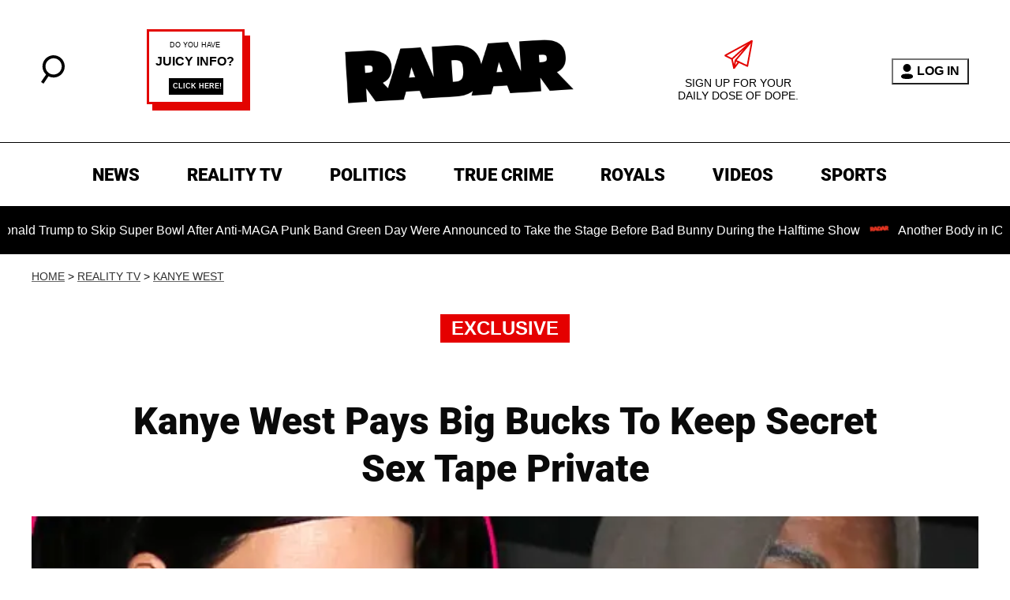

--- FILE ---
content_type: text/html; charset=utf-8
request_url: https://radaronline.com/exclusives/2015/12/kanye-west-pays-big-bucks-to-keep-secret-sex-tape-private/
body_size: 30333
content:
<!DOCTYPE html><html lang="en-US"><head><meta charSet="utf-8"/><meta name="viewport" content="width=device-width,initial-scale=1,shrink-to-fit=no"/><meta name="theme-color" content="#666"/><script src="https://unpkg.com/web-vitals@0.2.4/dist/web-vitals.es5.umd.min.js" defer=""></script><script data-type="lazy" data-src="/consent.js"></script><script>
          window.dataLayer = []
          window.dataLayer.push({
            page_type: 'article',
            post_id: "eb454360-755f-11eb-8db8-e9d64a4fa464",
            mainCategory: 'REALITY TV',
            mainTopic: 'REALITY TV',
            author: "Radar Staff",
            publishedDate: "01/12/2015",
            revisedDate: "02/12/2015",
            url: "https://radaronline.com/exclusives/2015/12/kanye-west-pays-big-bucks-to-keep-secret-sex-tape-private/", 
            chartbeat: {"sections":"REALITY TV","authors":"Radar Staff"},
            application_name: 'radar'
          })
          setTimeout(function(t){function e(o){i(),o.currentTarget.removeEventListener(o.type,e)}function i(){if(window.gtmDidInit)return!1;window.gtmDidInit=!0,function(o,r,a,n,p){o[n]=o[n]||[],o[n].push({"gtm.start":new Date().getTime(),event:"gtm.js"});var l=r.getElementsByTagName(a)[0],m=r.createElement(a),g=n!="dataLayer"?"&l="+n:"";m.async=!0,m.src="https://www.googletagmanager.com/gtm.js?id="+p+g,l.parentNode.insertBefore(m,l)}(window,document,"script","dataLayer","GTM-N7WWL8J")}document.addEventListener("DOMContentLoaded",()=>{setTimeout(i,t||3500)}),document.addEventListener("scroll",e),document.addEventListener("mousemove",e),document.addEventListener("touchstart",e)}, 1, undefined);
          (function(t){function e({name:i,delta:o,id:r}){t.push({event:"web-vitals",event_category:"Web Vitals",event_action:i,event_value:Math.round(i==="CLS"?o*1e3:o),event_label:r})}addEventListener("DOMContentLoaded",function(){window.webVitals&&(webVitals.getCLS(e),webVitals.getFID(e),webVitals.getLCP(e))})})(window.dataLayer);
        </script><meta name="robots" content="max-snippet:-1, max-image-preview:large, max-video-preview:-1"/><link rel="shortcut icon" href="https://radaronline.com/favicon.ico"/><link rel="manifest" href="https://radaronline.com/manifest.json"/><link rel="preload" as="font" href="https://fonts.gstatic.com/l/font?kit=[base64]&amp;skey=c608c610063635f9&amp;v=v50" crossorigin="anonymous"/><link rel="preload" as="font" href="https://fonts.gstatic.com/l/font?kit=[base64]&amp;skey=c608c610063635f9&amp;v=v50" crossorigin="anonymous"/><link rel="preload" as="font" href="https://fonts.gstatic.com/l/font?kit=[base64]&amp;skey=c608c610063635f9&amp;v=v50" crossorigin="anonymous"/><link rel="preload" as="font" href="https://fonts.gstatic.com/l/font?kit=[base64]&amp;skey=a0a0114a1dcab3ac&amp;v=v50" crossorigin="anonymous"/><link rel="preload" as="font" href="https://fonts.gstatic.com/l/font?kit=[base64]&amp;skey=a0a0114a1dcab3ac&amp;v=v50" crossorigin="anonymous"/><link rel="preload" as="font" href="https://fonts.gstatic.com/l/font?kit=[base64]&amp;skey=a0a0114a1dcab3ac&amp;v=v50" crossorigin="anonymous"/><link rel="preload" as="font" href="https://fonts.gstatic.com/l/font?kit=[base64]&amp;skey=a0a0114a1dcab3ac&amp;v=v50" crossorigin="anonymous"/><link rel="preload" as="font" href="https://fonts.gstatic.com/l/font?kit=[base64]&amp;skey=a0a0114a1dcab3ac&amp;v=v50" crossorigin="anonymous"/><link rel="canonical" href="https://radaronline.com/exclusives/2015/12/kanye-west-pays-big-bucks-to-keep-secret-sex-tape-private/"/><title>Kanye West Pays Big Bucks To Keep Secret Sex Tape Private</title><meta name="description" content="RadarOnline.com has uncovered the bombshell revelation that Kanye West paid big bucks to prevent the release of a raunchy sex tape co-starring a Kim Kardashian lookalike."/><meta name="keywords" content="REALITY TV"/><meta property="og:site_name" content="RadarOnline"/><meta property="og:title" content="Kanye West Pays Big Bucks To Keep Secret Sex Tape Private"/><meta property="og:url" content="https://radaronline.com/exclusives/2015/12/kanye-west-pays-big-bucks-to-keep-secret-sex-tape-private/"/><meta property="og:description" content="RadarOnline.com has uncovered the bombshell revelation that Kanye West paid big bucks to prevent the release of a raunchy sex tape co-starring a Kim Kardashian lookalike."/><meta property="og:type" content="article"/><meta property="og:locale" content="en_US"/><meta property="article:published_time" content="2015-12-01T21:10:30.000Z"/><meta property="article:modified_time" content="2015-12-02T05:03:23.000Z"/><meta property="article:author" content="Radar Staff"/><meta name="twitter:site" content="@radar_online"/><meta name="twitter:card" content="summary_large_image"/><meta name="twitter:title" content="Kanye West Pays Big Bucks To Keep Secret Sex Tape Private"/><meta name="twitter:description" content="RadarOnline.com has uncovered the bombshell revelation that Kanye West paid big bucks to prevent the release of a raunchy sex tape co-starring a Kim Kardashian lookalike."/><meta name="twitter:image" content="https://media.radaronline.com/brand-img/1wi_-0OB6/1200x628/2015/12/kanye-west-sex-video-cover-up.jpg"/><meta property="twitter:image:alt" content="Kanye West Sex Video Cover-Up"/><meta property="og:image" content="https://media.radaronline.com/brand-img/1wi_-0OB6/1200x628/2015/12/kanye-west-sex-video-cover-up.jpg"/><meta property="og:image:width" content="1200"/><meta property="og:image:height" content="628"/><meta property="og:image:type" content="image/jpeg"/><meta property="og:image:alt" content="Kanye West Sex Video Cover-Up"/><link rel="preconnect" href="https://www.googletagmanager.com" crossorigin="anonymous"/><link rel="preconnect" href="https://nappyattack.com" crossorigin="anonymous"/><link rel="preconnect" href="https://securepubads.g.doubleclick.net" crossorigin="anonymous"/><link rel="preconnect" href="https://grid.bidswitch.net" crossorigin="anonymous"/><link rel="preconnect" href="https://hbopenbid.pubmatic.com" crossorigin="anonymous"/><link rel="preconnect" href="https://krk.kargo.com" crossorigin="anonymous"/><link rel="preconnect" href="https://tlx.3lift.com" crossorigin="anonymous"/><link rel="preconnect" href="https://c.amazon-adsystem.com" crossorigin="anonymous"/><link rel="preconnect" href="https://htlb.casalemedia.com" crossorigin="anonymous"/><link rel="preconnect" href="https://secure.adnxs.com" crossorigin="anonymous"/><script type="application/ld+json">{"@context":"https://schema.org","@type":"Article","inLanguage":"en-US","articleSection":["REALITY TV","Kanye West"],"wordCount":192,"mainEntityOfPage":{"@type":"WebPage","@id":"https://radaronline.com/exclusives/2015/12/kanye-west-pays-big-bucks-to-keep-secret-sex-tape-private/","url":"https://radaronline.com/exclusives/2015/12/kanye-west-pays-big-bucks-to-keep-secret-sex-tape-private/"},"headline":"Kanye West Pays Big Bucks To Keep Secret Sex Tape Private","datePublished":"2015-12-01T21:10:30.000Z","dateModified":"2015-12-02T05:03:23.000Z","author":{"@type":"Person","@id":"https://radaronline.com/a/radarstaff/#author","name":"Radar Staff","sameAs":"https://radaronline.com/a/radarstaff/","description":"RadarOnline.com is an award-winning digital news website that was created in September 2003. RadarOnline.com reveals the secrets of the international star system, in a tantalizing and biting style. It digs into the hidden lives of celebrities from every sphere, revealing unexpected stories that focus on the personalities that users love, hate, and love to hate.","jobTitle":"Radar Staff","homeLocation":{"@type":"Place"},"alumniOf":[{"@type":"Organization"}]},"publisher":{"@type":"Organization","name":"RadarOnline","logo":{"@type":"ImageObject","url":"https://radaronline.com/logo-black.svg","width":610,"height":174},"url":"https://radaronline.com/","sameAs":["https://twitter.com/radar_online/","https://www.facebook.com/RadarOnline/","https://www.instagram.com/radaronline/"],"publishingPrinciples":"https://radaronline.com/s/about-us/"},"description":"RadarOnline.com has uncovered the bombshell revelation that Kanye West paid big bucks to prevent the release of a raunchy sex tape co-starring a Kim Kardashian lookalike.","articleBody":"Kanye West paid big dollars to keep a sordid sex tape from ever seeing the light of day!\n\nRadarOnline.com has uncovered the bombshell revelation — buried in secret court documents — that the 38-year-old \"Gold Digger\" hitmaker used part of his $130 million fortune to prevent the release of a raunchy sex tape co-starring a young Kim Kardashian lookalike.\n\n\"A Hollywood businessman who brokered other sex tapes with celebrities successfully negotiated the deal,\" a source told RadarOnline.com.\"Kanye was very relieved! It would have been a disaster had it ever been released.\"\n\nRadarOnline.com was first to break the news of the existence of a 20-minute video, which showed West and an unidentified 18-year-old woman having intercourse.\n\nAccording to a San Fernando sex industry insider, the video was shot sometime shortly before Kanye started dating wife Kim Kardashian.\n\nThe rapper was reportedly terrified of the footage getting out.\"The sex tape was shopped and there was a lot of interest, but behind-the-scenes, Kanye freaked out!\" the insider added.\n\n\"He would have done anything to make sure it stayed private.\"\n\nThere have been rumors since that there was a second — forty-minute tape — in existence that also was yet to be exposed.","image":{"@type":"ImageObject","url":"https://media.radaronline.com/brand-img/1wi_-0OB6/0x0/2015/12/kanye-west-sex-video-cover-up.jpg","width":2160,"height":1131}}</script><script type="application/ld+json">{"@context":"https://schema.org","@type":["NewsArticle"],"articleSection":["REALITY TV","Kanye West"],"mainEntityOfPage":{"@type":"WebPage","@id":"https://radaronline.com/exclusives/2015/12/kanye-west-pays-big-bucks-to-keep-secret-sex-tape-private/"},"headline":"Kanye West Pays Big Bucks To Keep Secret Sex Tape Private","datePublished":"2015-12-01T21:10:30.000Z","dateModified":"2015-12-02T05:03:23.000Z","author":{"@type":"Person","@id":"https://radaronline.com/a/radarstaff/#author","name":"Radar Staff","sameAs":"https://radaronline.com/a/radarstaff/","description":"RadarOnline.com is an award-winning digital news website that was created in September 2003. RadarOnline.com reveals the secrets of the international star system, in a tantalizing and biting style. It digs into the hidden lives of celebrities from every sphere, revealing unexpected stories that focus on the personalities that users love, hate, and love to hate.","jobTitle":"Radar Staff"},"publisher":{"@type":"Organization","name":"RadarOnline","logo":{"@type":"ImageObject","url":"https://radaronline.com/logo-black.svg","width":610,"height":174},"url":"https://radaronline.com/"},"description":"RadarOnline.com has uncovered the bombshell revelation that Kanye West paid big bucks to prevent the release of a raunchy sex tape co-starring a Kim Kardashian lookalike.","articleBody":"Kanye West paid big dollars to keep a sordid sex tape from ever seeing the light of day!\n\nRadarOnline.com has uncovered the bombshell revelation — buried in secret court documents — that the 38-year-old \"Gold Digger\" hitmaker used part of his $130 million fortune to prevent the release of a raunchy sex tape co-starring a young Kim Kardashian lookalike.\n\n\"A Hollywood businessman who brokered other sex tapes with celebrities successfully negotiated the deal,\" a source told RadarOnline.com.\"Kanye was very relieved! It would have been a disaster had it ever been released.\"\n\nRadarOnline.com was first to break the news of the existence of a 20-minute video, which showed West and an unidentified 18-year-old woman having intercourse.\n\nAccording to a San Fernando sex industry insider, the video was shot sometime shortly before Kanye started dating wife Kim Kardashian.\n\nThe rapper was reportedly terrified of the footage getting out.\"The sex tape was shopped and there was a lot of interest, but behind-the-scenes, Kanye freaked out!\" the insider added.\n\n\"He would have done anything to make sure it stayed private.\"\n\nThere have been rumors since that there was a second — forty-minute tape — in existence that also was yet to be exposed.","image":{"@type":"ImageObject","url":"https://media.radaronline.com/brand-img/1wi_-0OB6/0x0/2015/12/kanye-west-sex-video-cover-up.jpg","width":2160,"height":1131}}</script><script type="application/ld+json">{"@context":"https://schema.org","@type":"BreadcrumbList","itemListElement":[{"@type":"ListItem","position":1,"item":{"@type":"WebPage","@id":"https://radaronline.com/#home","name":"Home"}},{"@type":"ListItem","position":2,"item":{"@type":"WebPage","@id":"https://radaronline.com/exclusives/2015/12/kanye-west-pays-big-bucks-to-keep-secret-sex-tape-private/","name":"Kanye West Pays Big Bucks To Keep Secret Sex Tape Private"}}]}</script><link rel="alternate" type="application/rss+xml" href="https://radaronline.com/rss/"/><link rel="preload" as="script" href="https://securepubads.g.doubleclick.net/tag/js/gpt.js"/><link rel="preload" as="script" href="https://d3lcz8vpax4lo2.cloudfront.net/ads-code/41301ccf-2e87-4aec-aefb-f35d23692463.js"/><template id="insticator-delay"><script data-cfasync="false">
        (function (a, c, s, u){'Insticator'in a || (a.Insticator={ad:{loadAd: function (b){Insticator.ad.q.push(b)}, q: []}, helper:{}, embed:{}, version: "4.0", q: [], load: function (t, o){Insticator.q.push({t: t, o: o})}}); var b=c.createElement(s); b.src=u; b.async=!0; var d=c.getElementsByTagName(s)[0]; d.parentNode.insertBefore(b, d)})(window, document, 'script', 'https://d3lcz8vpax4lo2.cloudfront.net/ads-code/41301ccf-2e87-4aec-aefb-f35d23692463.js')
          </script><script async="" type="text/javascript" src="https://product.instiengage.com/product-loader-code/41301ccf-2e87-4aec-aefb-f35d23692463.js"></script></template><script>
  window._taboola = window._taboola || [];
  _taboola.push({article:'auto'});
  !function (e, f, u, i) {
    if (!document.getElementById(i)){
      e.async = 1;
      e.src = u;
      e.id = i;
      f.parentNode.insertBefore(e, f);
    }
  }(document.createElement('script'),
  document.getElementsByTagName('script')[0],
  '//cdn.taboola.com/libtrc/mystifyent-radaronline/loader.js',
  'tb_loader_script');
  if(window.performance && typeof window.performance.mark == 'function')
    {window.performance.mark('tbl_ic');}</script><style>@font-face {
  font-family: 'Roboto';
  font-style: italic;
  font-weight: 300;
  font-stretch: normal;
  font-display: optional;
  src: url(https://fonts.gstatic.com/l/font?kit=[base64]&skey=c608c610063635f9&v=v50) format('truetype');
}
@font-face {
  font-family: 'Roboto';
  font-style: italic;
  font-weight: 400;
  font-stretch: normal;
  font-display: optional;
  src: url(https://fonts.gstatic.com/l/font?kit=[base64]&skey=c608c610063635f9&v=v50) format('truetype');
}
@font-face {
  font-family: 'Roboto';
  font-style: italic;
  font-weight: 500;
  font-stretch: normal;
  font-display: optional;
  src: url(https://fonts.gstatic.com/l/font?kit=[base64]&skey=c608c610063635f9&v=v50) format('truetype');
}
@font-face {
  font-family: 'Roboto';
  font-style: normal;
  font-weight: 300;
  font-stretch: normal;
  font-display: optional;
  src: url(https://fonts.gstatic.com/l/font?kit=[base64]&skey=a0a0114a1dcab3ac&v=v50) format('truetype');
}
@font-face {
  font-family: 'Roboto';
  font-style: normal;
  font-weight: 400;
  font-stretch: normal;
  font-display: optional;
  src: url(https://fonts.gstatic.com/l/font?kit=[base64]&skey=a0a0114a1dcab3ac&v=v50) format('truetype');
}
@font-face {
  font-family: 'Roboto';
  font-style: normal;
  font-weight: 500;
  font-stretch: normal;
  font-display: optional;
  src: url(https://fonts.gstatic.com/l/font?kit=[base64]&skey=a0a0114a1dcab3ac&v=v50) format('truetype');
}
@font-face {
  font-family: 'Roboto';
  font-style: normal;
  font-weight: 700;
  font-stretch: normal;
  font-display: optional;
  src: url(https://fonts.gstatic.com/l/font?kit=[base64]&skey=a0a0114a1dcab3ac&v=v50) format('truetype');
}
@font-face {
  font-family: 'Roboto';
  font-style: normal;
  font-weight: 900;
  font-stretch: normal;
  font-display: optional;
  src: url(https://fonts.gstatic.com/l/font?kit=[base64]&skey=a0a0114a1dcab3ac&v=v50) format('truetype');
}
</style><style>
*, *:before, *:after, ::placeholder {
  box-sizing: border-box;
}
body {
  margin: 0;
  padding: 0;
  color: #666;
  font-family: 'Arial', -apple-system, BlinkMacSystemFont, 'Segoe UI', 'Roboto', 'Oxygen', 'Ubuntu', 'Cantarell', 'Fira Sans', 'Droid Sans', 'Helvetica Neue', sans-serif;
  -webkit-font-smoothing: antialiased;
  -moz-osx-font-smoothing: grayscale;
}
img[data-src] {
  display: none;
}
.eUNKSF svg{height:13px;margin-left:5px;color:#666}/*!sc*/@media(max-width:989px){.eUNKSF{display:-webkit-box;display:-webkit-flex;display:-ms-flexbox;display:flex;-webkit-flex-direction:column;-ms-flex-direction:column;flex-direction:column;-webkit-box-pack:center;-webkit-justify-content:center;-ms-flex-pack:center;justify-content:center;-webkit-align-items:flex-start;-webkit-box-align:flex-start;-ms-flex-align:flex-start;align-items:flex-start}.eUNKSF:hover ul{display:-webkit-box;display:-webkit-flex;display:-ms-flexbox;display:flex}.eUNKSF ul{display:none;padding:0;-webkit-flex-direction:column;-ms-flex-direction:column;flex-direction:column;-webkit-box-pack:center;-webkit-justify-content:center;-ms-flex-pack:center;justify-content:center;-webkit-align-items:flex-start;-webkit-box-align:flex-start;-ms-flex-align:flex-start;align-items:flex-start}.eUNKSF ul.active{display:-webkit-box;display:-webkit-flex;display:-ms-flexbox;display:flex}.eUNKSF ul.inactive{display:none}.eUNKSF .sc-ArjOu a{color:white;font-size:13px;padding-left:25px;border-bottom:0}.eUNKSF .spotlight-marker{font-size:13px;font-weight:800;color:white;list-style:none;padding:10px 0 10px 25px;text-transform:uppercase;-webkit-text-decoration:underline;text-decoration:underline}}/*!sc*/@media(min-width:990px){.eUNKSF{position:relative;display:-webkit-box;display:-webkit-flex;display:-ms-flexbox;display:flex;-webkit-align-items:center;-webkit-box-align:center;-ms-flex-align:center;align-items:center;-webkit-box-pack:center;-webkit-justify-content:center;-ms-flex-pack:center;justify-content:center}.eUNKSF ul{display:none;position:absolute;left:0;top:20px;background:#fff;padding:0 10px;z-index:9999;border:1px solid #ddd;border-top:0}.eUNKSF:hover ul{display:inline}.eUNKSF .sc-ArjOu{display:-webkit-box;display:-webkit-flex;display:-ms-flexbox;display:flex;width:100%;white-space:nowrap}.eUNKSF .sc-ArjOu:last-child{border-top:1px solid #ddd}.eUNKSF .sc-ArjOu:last-child a{font-size:10px}.eUNKSF .sc-ArjOu a{color:#595959;border:0;font-size:13px;min-width:200px;padding:10px 0}.eUNKSF .spotlight-marker{font-size:13px;font-weight:800;color:#595959;list-style:none;padding:5px 0;text-transform:uppercase;-webkit-text-decoration:underline;text-decoration:underline}}/*!sc*/data-styled.g4[id="sc-hKFyIo"]{content:"eUNKSF,"}/*!sc*/.htLRdL{display:-webkit-box !important;display:-webkit-flex !important;display:-ms-flexbox !important;display:flex !important}/*!sc*/data-styled.g5[id="sc-eCApGN"]{content:"htLRdL,"}/*!sc*/.jmGeAK.jmGeAK.jmGeAK{margin:0;padding:0 15px;font-size:14px;text-align:left}/*!sc*/.jmGeAK.jmGeAK.jmGeAK>a{color:#333;-webkit-text-decoration:underline;text-decoration:underline;-webkit-text-decoration-color:#666;text-decoration-color:#666;-webkit-transition:color .25s ease-in-out,background .25s ease-in-out;transition:color .25s ease-in-out,background .25s ease-in-out;font-weight:normal}/*!sc*/.jmGeAK.jmGeAK.jmGeAK>a:hover{color:white;background:#666}/*!sc*/@media(min-width:990px){.jmGeAK.jmGeAK.jmGeAK{padding:0}}/*!sc*/data-styled.g14[id="sc-crzoUp"]{content:"jmGeAK,"}/*!sc*/.jnYGUA{margin:0;display:-webkit-box;display:-webkit-flex;display:-ms-flexbox;display:flex;-webkit-box-pack:center;-webkit-justify-content:center;-ms-flex-pack:center;justify-content:center;position:relative;z-index:1}/*!sc*/data-styled.g17[id="sc-ksluoS"]{content:"jnYGUA,"}/*!sc*/.foAbWl{width:100%;max-width:1200px}/*!sc*/.guxuQc{width:100%;max-width:640px}/*!sc*/data-styled.g18[id="sc-hBMVcZ"]{content:"foAbWl,guxuQc,"}/*!sc*/.jZjbnN{position:relative;overflow:hidden;width:100%;padding-top:52.36%}/*!sc*/data-styled.g19[id="sc-fnVYJo"]{content:"jZjbnN,"}/*!sc*/.efvKbs{display:block;line-height:0;width:100%;max-width:1200px;position:absolute;top:0;left:0;object-fit:cover;object-position:50% 50%;height:100%}/*!sc*/.jzZNLJ{display:block;line-height:0;width:100%;max-width:640px;position:absolute;top:0;left:0;object-fit:cover;object-position:50% 50%;height:100%}/*!sc*/data-styled.g20[id="sc-fFSRdu"]{content:"efvKbs,jzZNLJ,"}/*!sc*/.jicfxG{display:block;padding:5px 0 10px;margin:0 15px;font-family:'Arial',sans-serif;font-weight:400;font-size:10px;line-height:10px;-webkit-letter-spacing:1px;-moz-letter-spacing:1px;-ms-letter-spacing:1px;letter-spacing:1px;text-align:left;text-transform:none;border-bottom:1px solid #f6f6f6;min-height:26px;display:-webkit-box;display:-webkit-flex;display:-ms-flexbox;display:flex;-webkit-flex-direction:column-reverse;-ms-flex-direction:column-reverse;flex-direction:column-reverse}/*!sc*/@media(min-width:990px){.jicfxG{margin:0}}/*!sc*/.jicfxG>a,.jicfxG>span{font-size:11px;line-height:1.1rem;text-transform:uppercase;-webkit-text-decoration:none;text-decoration:none;-webkit-transition:color .25s ease-in-out;transition:color .25s ease-in-out}/*!sc*/@media(min-width:639px){.jicfxG>a,.jicfxG>span{font-size:12px;line-height:1.2rem}}/*!sc*/.jicfxG>a:hover{color:#333;background:transparent}/*!sc*/.jicfxG>p{font-size:11px;font-family:Quicksand,sans-serif;line-height:1rem;margin:0 0 8px 0}/*!sc*/@media(min-width:639px){.jicfxG>p{font-size:14px;line-height:1.2rem}}/*!sc*/data-styled.g33[id="sc-giAqnE"]{content:"jicfxG,"}/*!sc*/.eTyHFg>a{display:inline-block;vertical-align:middle;text-align:center;height:30px;margin:5px}/*!sc*/.eTyHFg>a:hover{background:transparent}/*!sc*/.eTyHFg>a>svg{height:100%}/*!sc*/data-styled.g39[id="sc-hiKfjK"]{content:"eTyHFg,"}/*!sc*/.ipfhlk{background:#fff;border-top:1px solid #000;text-transform:uppercase;margin-top:30px;padding:40px 20px}/*!sc*/@media(min-width:1280px){.ipfhlk{padding:40px}}/*!sc*/data-styled.g45[id="sc-iTVIwl"]{content:"ipfhlk,"}/*!sc*/.gwofgg{max-width:1200px;margin:0 auto;display:grid;grid-template-columns:1fr;gap:40px}/*!sc*/@media(min-width:640px){.gwofgg{grid-template-columns:1fr 1fr 1fr;gap:20px}}/*!sc*/data-styled.g46[id="sc-iBzFoy"]{content:"gwofgg,"}/*!sc*/.fEpwRc{display:-webkit-box;display:-webkit-flex;display:-ms-flexbox;display:flex;-webkit-flex-direction:column;-ms-flex-direction:column;flex-direction:column}/*!sc*/data-styled.g47[id="sc-efHXLn"]{content:"fEpwRc,"}/*!sc*/.exOFdF{color:#000;-webkit-text-decoration:none;text-decoration:none;font-weight:500;font-size:14px;margin-bottom:12px;-webkit-transition:color .25s ease-in-out;transition:color .25s ease-in-out}/*!sc*/.exOFdF:hover{color:#666}/*!sc*/data-styled.g48[id="sc-cTJmaU"]{content:"exOFdF,"}/*!sc*/.fCQiqA{color:#000;-webkit-text-decoration:none;text-decoration:none;font-weight:500;font-size:14px;margin-bottom:12px;cursor:pointer;-webkit-transition:color .25s ease-in-out;transition:color .25s ease-in-out}/*!sc*/.fCQiqA:hover{color:#666}/*!sc*/.fCQiqA#consent-module-mspa,.fCQiqA#consent-module-gdpr{visibility:hidden}/*!sc*/data-styled.g49[id="sc-jNnnWF"]{content:"fCQiqA,"}/*!sc*/.KQWTL{display:-webkit-box;display:-webkit-flex;display:-ms-flexbox;display:flex;-webkit-box-pack:center;-webkit-justify-content:center;-ms-flex-pack:center;justify-content:center;margin-top:40px}/*!sc*/@media(min-width:640px){.KQWTL{grid-column:1 / -1;-webkit-box-pack:center;-webkit-justify-content:center;-ms-flex-pack:center;justify-content:center;margin-top:0}}/*!sc*/.KQWTL img{width:293px;height:165px}/*!sc*/data-styled.g50[id="sc-dPaNSN"]{content:"KQWTL,"}/*!sc*/.bhjKRs{color:#000;font-size:11px;margin:40px auto 0 auto;padding-top:40px;border-top:1px solid #000;text-align:center;max-width:800px}/*!sc*/data-styled.g51[id="sc-bBjRzc"]{content:"bhjKRs,"}/*!sc*/.iGliNw{margin:0;padding:0;display:-webkit-box;display:-webkit-flex;display:-ms-flexbox;display:flex;-webkit-flex-direction:column;-ms-flex-direction:column;flex-direction:column}/*!sc*/@media(min-width:990px){.iGliNw{text-align:center;-webkit-flex-direction:row;-ms-flex-direction:row;flex-direction:row;-webkit-box-pack:center;-webkit-justify-content:center;-ms-flex-pack:center;justify-content:center}}/*!sc*/data-styled.g52[id="sc-cOigif"]{content:"iGliNw,"}/*!sc*/.jDwODi svg{height:17px;width:17px}/*!sc*/data-styled.g53[id="sc-ArjOu"]{content:"jDwODi,"}/*!sc*/.gKqXVA{display:block;padding:13.200000000000001px 17px;font-family:'Roboto',sans-serif;font-size:16px;line-height:16px;color:#000;background:#fff;-webkit-text-decoration:none;text-decoration:none;font-weight:800;cursor:pointer;margin-right:40px}/*!sc*/.gKqXVA:hover,.gKqXVA:focus{color:#e50000;-webkit-text-decoration:underline;text-decoration:underline;-webkit-transition:color .25s ease-in-out,background .25s ease-in-out;transition:color .25s ease-in-out,background .25s ease-in-out}/*!sc*/@media(min-width:640px){.gKqXVA{height:40px;font-size:14px;text-transform:uppercase}}/*!sc*/@media(min-width:990px){.gKqXVA{padding:13.200000000000001px 7px;font-size:22px;background:inherit}}/*!sc*/@media(min-width:1170px){.gKqXVA{padding:13.200000000000001px 10px}}/*!sc*/data-styled.g54[id="sc-khIgXV"]{content:"gKqXVA,"}/*!sc*/.hpHFSK .socialItem{display:inline-block !important}/*!sc*/@media(min-width:990px){.hpHFSK{padding:0}}/*!sc*//*!sc*//*!sc*/data-styled.g55[id="sc-hTRkEk"]{content:"hpHFSK,"}/*!sc*/.eEthnu{position:relative;display:block;z-index:9999;background:#fff;visibility:hidden;opacity:0;-webkit-transition:visibility 0s,opacity .3s linear;transition:visibility 0s,opacity .3s linear;width:100%;padding:20px 40px;border-top:1px solid #000;border-bottom:1px solid #000}/*!sc*/@media(min-width:990px){.eEthnu{visibility:visible;opacity:1;display:block;padding:20px 40px;background:#fff !important}}/*!sc*/data-styled.g56[id="sc-jgPznn"]{content:"eEthnu,"}/*!sc*/.iQztHj{display:-webkit-box;display:-webkit-flex;display:-ms-flexbox;display:flex;-webkit-align-items:center;-webkit-box-align:center;-ms-flex-align:center;align-items:center}/*!sc*/.iQztHj .mobileOnly{display:block;width:129px;height:40px}/*!sc*/.iQztHj .desktopOnly{display:none}/*!sc*/@media(min-width:990px){.iQztHj .desktopOnly{display:block;width:135px;height:76px}.iQztHj .mobileOnly{display:none}}/*!sc*/@media(min-width:1120px){.iQztHj .desktopOnly{width:320px;height:180px}}/*!sc*/data-styled.g63[id="sc-hhIhEF"]{content:"iQztHj,"}/*!sc*/.hSJDWM{display:block;width:1.25rem;height:1.25rem;display:inline-block;position:relative;margin:0;cursor:pointer}/*!sc*/.hSJDWM span{top:.5rem;position:absolute;width:.75rem;height:.1rem;background-color:#000;display:inline-block;-webkit-transition:all .5s ease;transition:all .5s ease}/*!sc*/.hSJDWM span:first-of-type{left:0;-webkit-transform:rotate(45deg);-ms-transform:rotate(45deg);transform:rotate(45deg)}/*!sc*/.hSJDWM span:last-of-type{right:0;-webkit-transform:rotate(-45deg);-ms-transform:rotate(-45deg);transform:rotate(-45deg)}/*!sc*/.hSJDWM.active span:first-of-type{-webkit-transform:rotate(-45deg);-ms-transform:rotate(-45deg);transform:rotate(-45deg)}/*!sc*/.hSJDWM.active span:last-of-type{-webkit-transform:rotate(45deg);-ms-transform:rotate(45deg);transform:rotate(45deg)}/*!sc*/@media(min-width:990px){.hSJDWM{display:none}}/*!sc*/data-styled.g66[id="sc-gGLyOc"]{content:"hSJDWM,"}/*!sc*/.gCHypS{display:none;background-color:white;position:fixed;top:50%;left:50%;-webkit-transform:translate(-50%,-50%);-ms-transform:translate(-50%,-50%);transform:translate(-50%,-50%);overflow:visible;z-index:9999;padding:20px;box-shadow:0 0 10px rgba(0,0,0,0.3);width:90%;max-width:400px;height:700px;box-sizing:border-box;z-index:999999999}/*!sc*/.gCHypS iframe{max-width:100%;height:calc(100% - 70px);border:0;position:absolute;top:5%;left:0}/*!sc*/data-styled.g67[id="sc-ckTRkR"]{content:"gCHypS,"}/*!sc*/.geecTj{position:absolute;top:10px;right:10px;background-color:#fff;border:1px solid #ccc;border-radius:50%;width:30px;height:30px;cursor:pointer;display:-webkit-box;display:-webkit-flex;display:-ms-flexbox;display:flex;-webkit-align-items:center;-webkit-box-align:center;-ms-flex-align:center;align-items:center;-webkit-box-pack:center;-webkit-justify-content:center;-ms-flex-pack:center;justify-content:center;font-weight:bold;font-size:20px;z-index:10000}/*!sc*/data-styled.g68[id="sc-fbIXFq"]{content:"geecTj,"}/*!sc*/.dXpstt{position:absolute;bottom:30%;left:50%;-webkit-transform:translateX(-50%);-ms-transform:translateX(-50%);transform:translateX(-50%);z-index:10000;display:none}/*!sc*/data-styled.g69[id="sc-FRqcf"]{content:"dXpstt,"}/*!sc*/.geDMnu{cursor:pointer;width:300px;color:#fff;line-height:20px;background:#000;border:1px solid #a3a3a3;padding:12px;text-align:center;font-family:'Montserrat';onclick:lockr.oAuth2Handler}/*!sc*/data-styled.g70[id="sc-fXazxj"]{content:"geDMnu,"}/*!sc*/.eqfPow{background:url(https://sso.lockrmail.com/publisher/images/onboard_lock.42d74f50.svg) no-repeat;width:15px;height:18px;display:inline-block;vertical-align:middle;background-size:contain}/*!sc*/data-styled.g71[id="sc-dvXXZy"]{content:"eqfPow,"}/*!sc*/.obIeh{display:-webkit-box;display:-webkit-flex;display:-ms-flexbox;display:flex;-webkit-align-items:center;-webkit-box-align:center;-ms-flex-align:center;align-items:center;text-align:center;margin:20px 0}/*!sc*/.obIeh::before,.obIeh::after{content:'';-webkit-flex:1;-ms-flex:1;flex:1;border-bottom:1px solid #ccc}/*!sc*/.obIeh span{padding:0 10px;font-size:14px;color:#666}/*!sc*/data-styled.g72[id="sc-TtZHJ"]{content:"obIeh,"}/*!sc*/.ejsngC{display:-webkit-box;display:-webkit-flex;display:-ms-flexbox;display:flex;-webkit-align-items:center;-webkit-box-align:center;-ms-flex-align:center;align-items:center;-webkit-box-pack:center;-webkit-justify-content:center;-ms-flex-pack:center;justify-content:center;background-color:white;font-weight:800;cursor:pointer;font-size:16px;padding:5px 10px}/*!sc*/.ejsngC img{margin-right:5px}/*!sc*/data-styled.g76[id="sc-hmbsMR"]{content:"ejsngC,"}/*!sc*/.jTLVr{width:100%;height:40px;margin:0 auto;background:#fff;padding:0;display:-webkit-box;display:-webkit-flex;display:-ms-flexbox;display:flex;-webkit-flex-direction:column;-ms-flex-direction:column;flex-direction:column}/*!sc*/.jTLVr>nav{-webkit-order:2;-ms-flex-order:2;order:2}/*!sc*/.jTLVr>div:nth-child(2){-webkit-order:1;-ms-flex-order:1;order:1}/*!sc*/.jTLVr .mobileOnly{display:-webkit-box;display:-webkit-flex;display:-ms-flexbox;display:flex}/*!sc*/.jTLVr .socialItem svg{fill:#fff}/*!sc*/.jTLVr .flexContainer{display:-webkit-box;display:-webkit-flex;display:-ms-flexbox;display:flex;-webkit-align-items:center;-webkit-box-align:center;-ms-flex-align:center;align-items:center;-webkit-box-pack:justify;-webkit-justify-content:space-between;-ms-flex-pack:justify;justify-content:space-between}/*!sc*/.jTLVr .flexContainer a{margin:0}/*!sc*/.jTLVr .flexContainer .headerLeft{display:none}/*!sc*/.jTLVr .flexContainer .subscribeBox{display:none}/*!sc*/.jTLVr .is-visible{visibility:visible !important;opacity:1}/*!sc*//*!sc*/@media(min-width:990px){.jTLVr{height:220px;padding:0}.jTLVr>nav{-webkit-order:1;-ms-flex-order:1;order:1}.jTLVr>div:nth-child(2){-webkit-order:2;-ms-flex-order:2;order:2}.jTLVr .flexContainer{-webkit-box-pack:space-around;-webkit-justify-content:space-around;-ms-flex-pack:space-around;justify-content:space-around}.jTLVr .flexContainer .headerLeft{display:block}.jTLVr .flexContainer .headerLeft a:focus{outline:0}.jTLVr .flexContainer .subscribeBox{width:180px;text-align:center;display:block}.jTLVr .flexContainer .subscribeBox img{width:36px;height:36px;margin-bottom:6px}.jTLVr .flexContainer .subscribeBox a{-webkit-text-decoration:none;text-decoration:none}.jTLVr .flexContainer .subscribeBox a p{color:#000;font-size:14px;font-weight:500;margin:0;text-transform:uppercase}.jTLVr .flexContainer .subscribeBox a:hover p{color:#fffd55}.jTLVr .mobileOnly{display:none}}/*!sc*/@media(min-width:1120px){.jTLVr{height:unset}}/*!sc*/data-styled.g77[id="sc-eKYRpg"]{content:"jTLVr,"}/*!sc*/@media(max-width:989px){.cpazME{display:none}}/*!sc*/data-styled.g78[id="sc-bTDODP"]{content:"cpazME,"}/*!sc*/.bhyOal{margin-right:10px}/*!sc*/@media(min-width:990px){.bhyOal{display:none}}/*!sc*/data-styled.g79[id="sc-kHWWFa"]{content:"bhyOal,"}/*!sc*/@media(max-width:989px){.NzEgA{display:none}}/*!sc*/data-styled.g80[id="sc-hOPghE"]{content:"NzEgA,"}/*!sc*/.lgEKKy{width:100%;max-width:1600px;margin:0 auto}/*!sc*/data-styled.g81[id="sc-dsXyEt"]{content:"lgEKKy,"}/*!sc*/.gTaSYg{position:-webkit-sticky;position:-webkit-sticky;position:sticky;top:0;z-index:9998}/*!sc*/@media(min-width:640px){.gTaSYg{position:relative}}/*!sc*/data-styled.g82[id="sc-daBvwG"]{content:"gTaSYg,"}/*!sc*/.fMfcaV{padding:0}/*!sc*/data-styled.g83[id="sc-jUfxsr"]{content:"fMfcaV,"}/*!sc*/.kBIfDG{position:relative;background:#fff;color:#0a0a0a;min-height:calc(100vh - 80px);max-width:100%}/*!sc*/.kBIfDG a{color:#000;-webkit-text-decoration:none;text-decoration:none;-webkit-transition:color .25s ease-in-out,background .25s ease-in-out;transition:color .25s ease-in-out,background .25s ease-in-out}/*!sc*/.kBIfDG a:hover{color:#707070}/*!sc*/.kBIfDG table{width:100%;max-width:100%;margin-bottom:1rem;background-color:transparent;border-collapse:collapse;display:table;text-indent:initial;border-spacing:2px;border-color:grey;box-sizing:border-box}/*!sc*/.kBIfDG thead{display:table-header-group;vertical-align:middle;border-color:inherit}/*!sc*/.kBIfDG tbody{display:table-row-group;vertical-align:middle;border-color:inherit}/*!sc*/.kBIfDG tr{display:table-row;vertical-align:inherit;border-color:inherit;box-sizing:border-box}/*!sc*/.kBIfDG tbody tr:nth-of-type(odd){background-color:rgba(0,0,0,.05)}/*!sc*/.kBIfDG th,.kBIfDG td{padding:.75rem;vertical-align:top;border-top:1px solid #dee2e6;text-align:left}/*!sc*/.kBIfDG thead{color:#fff;display:table-row-group;border-color:inherit;background-color:#e50000}/*!sc*/.kBIfDG main{position:relative;padding-bottom:30px;max-width:100%}/*!sc*/@media(min-width:640px) and (max-width:989px){.kBIfDG main{overflow-x:hidden}}/*!sc*/.kBIfDG main.loading:before,.kBIfDG main.timedOut:before{content:'';position:absolute;top:100%;left:15px;right:15px;height:1px;background:#e50000}/*!sc*/.kBIfDG main.loading:after,.kBIfDG main.timedOut:after{content:'Loading';position:absolute;top:100%;left:15px;right:15px;padding-top:15px;font-size:17px;font-weight:400;text-align:center;text-transform:uppercase;color:#5b5b5b}/*!sc*/.kBIfDG main.timedOut:after{content:'Timed Out'}/*!sc*/@media(min-width:990px){.kBIfDG{padding:0 40px}.kBIfDG main{display:table-cell;vertical-align:top}}/*!sc*/@media(min-width:1280px){.kBIfDG{margin:0 auto}}/*!sc*/.kBIfDG .sc-giAqnE{font-size:14px;line-height:1.2rem;border-bottom:1px solid #666}/*!sc*/.kBIfDG .sc-giAqnE>span{font-size:unset;line-height:unset}/*!sc*/.kBIfDG .sc-giAqnE>p{font-size:unset;line-height:unset;font-family:unset;padding:0}/*!sc*/data-styled.g84[id="sc-jQAyEw"]{content:"kBIfDG,"}/*!sc*/.cGnDyB{height:40px;display:-webkit-box;display:-webkit-flex;display:-ms-flexbox;display:flex;-webkit-flex-direction:row;-ms-flex-direction:row;flex-direction:row;overflow:hidden}/*!sc*/.cGnDyB div span{line-height:30px;padding:5px;font-size:16px;display:inline-block;white-space:nowrap}/*!sc*/@media(max-width:560px){.cGnDyB div span{-webkit-text-size-adjust:100%;font-size:11px;padding:2px 5px}}/*!sc*/.cGnDyB span a{-webkit-text-decoration:none;text-decoration:none;color:white}/*!sc*/.cGnDyB a span{background-position:center;background-size:contain;background-repeat:no-repeat;background-image:url(/radar-logo-red-small.svg);height:15px;width:28px;margin-right:10px}/*!sc*/@media(max-width:560px){.cGnDyB a span{height:11px}}/*!sc*/data-styled.g88[id="sc-gsWdvU"]{content:"cGnDyB,"}/*!sc*/.fwjTzB{background-color:black;padding:10px}/*!sc*/data-styled.g89[id="sc-bXevSJ"]{content:"fwjTzB,"}/*!sc*/.dhXpA-D{border-top:4px solid #000;text-align:center;padding:0 10px}/*!sc*/.dhXpA-D h2{font-weight:700;font-size:48px;margin:20px auto 0 auto;text-transform:uppercase;padding-bottom:20px;border-bottom:1px solid #111;font-family:'Roboto',sans-serif}/*!sc*/.dhXpA-D h2 span{color:#e50000}/*!sc*/.dhXpA-D img{width:369px;height:73px;margin-top:24px}/*!sc*/.dhXpA-D .imageWrap{position:relative;overflow:hidden;width:100%;padding-top:52.36%}/*!sc*/.dhXpA-D .imageWrap img{display:block;line-height:0;width:100%;max-width:1200px;position:absolute;top:0;left:0;object-fit:cover;object-position:50% 50%;height:100%}/*!sc*/.dhXpA-D ul{padding:20px 0 0 0;list-style:none;display:-webkit-box;display:-webkit-flex;display:-ms-flexbox;display:flex;-webkit-flex-direction:column;-ms-flex-direction:column;flex-direction:column;-webkit-box-pack:justify;-webkit-justify-content:space-between;-ms-flex-pack:justify;justify-content:space-between;border-top:1px solid #111}/*!sc*/.dhXpA-D ul li{width:100%;position:relative}/*!sc*/.dhXpA-D ul li span{color:#e50000;text-transform:uppercase;font-weight:700}/*!sc*/.dhXpA-D ul li p.byline{color:#999;text-transform:uppercase}/*!sc*/@media(min-width:990px){.dhXpA-D{padding:0}.dhXpA-D ul{-webkit-flex-direction:row;-ms-flex-direction:row;flex-direction:row}.dhXpA-D ul li{width:31.5%}.dhXpA-D ul li:nth-of-type(3n+2)::before{content:"";display:block;position:absolute;height:calc(100% - 48px);width:1px;background-color:#e8e8e8;left:-19px}.dhXpA-D ul li:nth-of-type(3n+3)::before{content:"";display:block;position:absolute;height:calc(100% - 48px);width:1px;background-color:#e8e8e8;left:-19px}}/*!sc*/data-styled.g112[id="sc-jXcwIi"]{content:"dhXpA-D,"}/*!sc*/.jCoqiv{-webkit-text-decoration:none;text-decoration:none}/*!sc*/data-styled.g113[id="sc-eEVlDD"]{content:"jCoqiv,"}/*!sc*/.TtYns{width:100%;height:1px;margin-top:2px;display:block;border-bottom:1px solid #000}/*!sc*/data-styled.g114[id="sc-fmdMXc"]{content:"TtYns,"}/*!sc*/.jnpneY{display:-webkit-box;display:-webkit-flex;display:-ms-flexbox;display:flex;-webkit-align-items:center;-webkit-box-align:center;-ms-flex-align:center;align-items:center;-webkit-box-pack:center;-webkit-justify-content:center;-ms-flex-pack:center;justify-content:center;-webkit-flex-direction:column;-ms-flex-direction:column;flex-direction:column;background:#000;margin:20px 0;padding:10px;border:4px solid #e50000}/*!sc*/.jnpneY img{width:200px;height:auto;margin:30px auto}/*!sc*/.jnpneY .newsletterSignup{text-align:center}/*!sc*/.jnpneY .newsletterSignup img{width:250px;height:auto}/*!sc*/.jnpneY .newsletterSignup p{color:#FFF;font-weight:700}/*!sc*/.jnpneY .newsletterSignup .hiddenInput{position:absolute;left:-5000px}/*!sc*/.jnpneY .newsletterSignup .response{display:none}/*!sc*/.jnpneY .newsletterSignup h3{margin:0;font-size:40px;text-transform:uppercase;font-weight:900;font-style:italic}/*!sc*/.jnpneY .newsletterSignup p{color:#FFF;font-size:20px;-webkit-letter-spacing:-1px;-moz-letter-spacing:-1px;-ms-letter-spacing:-1px;letter-spacing:-1px;font-weight:900;padding:0;margin:10px 0 15px 0}/*!sc*/.jnpneY .newsletterSignup input.email{background:#fff;border:1px solid #666;height:34px;color:#e50000;font-weight:700;margin-right:6px;width:300px}/*!sc*/.jnpneY .newsletterSignup input.submit{border:0;height:34px;background:#e50000;color:#FFF;font-weight:700;cursor:pointer;padding:0 30px;margin-top:10px}/*!sc*/.jnpneY .newsletterSignup input:focus{outline:0}/*!sc*/@media(min-width:990px){.jnpneY input.submit{margin-top:0}}/*!sc*/data-styled.g121[id="sc-gVFdEO"]{content:"jnpneY,"}/*!sc*/.cnKnPt{width:350px}/*!sc*/.cnKnPt p{font-size:13px !important;line-height:14px !important;color:#898989 !important;font-weight:300 !important;padding:100px auto !important}/*!sc*/@media(min-width:990px){.cnKnPt{width:550px}}/*!sc*/data-styled.g122[id="sc-fWWZrV"]{content:"cnKnPt,"}/*!sc*/.hkiMJV{display:-webkit-box;display:-webkit-flex;display:-ms-flexbox;display:flex;-webkit-align-items:center;-webkit-box-align:center;-ms-flex-align:center;align-items:center;-webkit-box-pack:center;-webkit-justify-content:center;-ms-flex-pack:center;justify-content:center;-webkit-flex-direction:column;-ms-flex-direction:column;flex-direction:column;color:#FFF}/*!sc*/.hkiMJV img{margin:0}/*!sc*/@media(min-width:990px){.hkiMJV{-webkit-flex-direction:row;-ms-flex-direction:row;flex-direction:row}}/*!sc*/data-styled.g123[id="sc-fIxnHU"]{content:"hkiMJV,"}/*!sc*/.iLgwSY{border-top:1px solid #f6f6f6;border-bottom:4px solid #000;padding:20px 0}/*!sc*/data-styled.g133[id="sc-jtiWoB"]{content:"iLgwSY,"}/*!sc*/.dCcLgm{font-size:1.25rem;font-weight:800;color:#000;text-transform:uppercase;margin-bottom:10px}/*!sc*/data-styled.g134[id="sc-ellfmu"]{content:"dCcLgm,"}/*!sc*/.fgtUrK{display:-webkit-box;display:-webkit-flex;display:-ms-flexbox;display:flex;-webkit-box-pack:justify;-webkit-justify-content:space-between;-ms-flex-pack:justify;justify-content:space-between}/*!sc*/data-styled.g135[id="sc-kizDGL"]{content:"fgtUrK,"}/*!sc*/.eKaqKJ{width:48%;border:1px #a9a9a9 solid;padding-bottom:20px}/*!sc*/.eKaqKJ figure{margin-top:0 !important}/*!sc*/data-styled.g136[id="sc-cKRKlA"]{content:"eKaqKJ,"}/*!sc*/.cpzeTr{font-size:18px;-webkit-box-flex:1;-webkit-flex-grow:1;-ms-flex-positive:1;flex-grow:1;-webkit-flex-shrink:1;-ms-flex-negative:1;flex-shrink:1;-webkit-flex-basis:0;-ms-flex-preferred-size:0;flex-basis:0;padding:0 20px}/*!sc*/data-styled.g137[id="sc-iIgiFR"]{content:"cpzeTr,"}/*!sc*/.jjPYEX{position:relative;width:100%;margin:10px 0;min-height:275px;border-style:solid;border-width:1px 0;display:-webkit-box;display:-webkit-flex;display:-ms-flexbox;display:flex;-webkit-align-items:center;-webkit-box-align:center;-ms-flex-align:center;align-items:center;-webkit-box-pack:center;-webkit-justify-content:center;-ms-flex-pack:center;justify-content:center}/*!sc*/data-styled.g142[id="sc-dkuHdP"]{content:"jjPYEX,"}/*!sc*/.kLkYgd{position:absolute;top:-0.7em;left:50%;-webkit-transform:translateX(-50%);-ms-transform:translateX(-50%);transform:translateX(-50%);font-size:x-small;background-color:white;padding:0 10px;line-height:1;white-space:nowrap;overflow:hidden;text-overflow:ellipsis;max-width:90%}/*!sc*/data-styled.g143[id="sc-gJpYue"]{content:"kLkYgd,"}/*!sc*/.njtFn{width:100%;height:100%;padding:10px 0}/*!sc*/data-styled.g144[id="sc-fyjqTV"]{content:"njtFn,"}/*!sc*/@media(max-width:640px){.hNIPOc{display:block}}/*!sc*/@media(min-width:640px){.hNIPOc{display:none}}/*!sc*/data-styled.g145[id="sc-iXeIkk"]{content:"hNIPOc,"}/*!sc*/.kAnpsc{margin:10px 15px}/*!sc*/@media(min-width:990px){.kAnpsc{margin:10px 0}}/*!sc*/.kAnpsc p{line-height:32px;overflow-wrap:break-word}/*!sc*/.kAnpsc a{color:#333;font-weight:700;-webkit-text-decoration:underline !important;text-decoration:underline !important;-webkit-text-decoration-color:#e50000 !important;text-decoration-color:#e50000 !important;-webkit-transition:color .25s ease-in-out,background .25s ease-in-out;transition:color .25s ease-in-out,background .25s ease-in-out}/*!sc*/.kAnpsc a:hover{color:#fff !important;background:#666}/*!sc*/.kAnpsc pre>code{white-space:pre-wrap}/*!sc*/.kAnpsc table{border-collapse:collapse;width:100%;margin:15px 0}/*!sc*/.kAnpsc table th,.kAnpsc table td{border:1px solid #ddd;padding:8px;text-align:left}/*!sc*/.kAnpsc table th{background-color:#f5f5f5;font-weight:bold}/*!sc*/data-styled.g150[id="sc-hYRTcE"]{content:"kAnpsc,"}/*!sc*/.bhFDDX{border-top:1px solid #a9a9a9}/*!sc*/.bhFDDX a{display:-webkit-box;display:-webkit-flex;display:-ms-flexbox;display:flex;-webkit-flex-direction:row;-ms-flex-direction:row;flex-direction:row;-webkit-align-items:center;-webkit-box-align:center;-ms-flex-align:center;align-items:center}/*!sc*/@media(min-width:990px){.bhFDDX{border-bottom:1px solid #a9a9a9;border-top:1px solid #a9a9a9}}/*!sc*/data-styled.g171[id="sc-bFSanr"]{content:"bhFDDX,"}/*!sc*/.gpgOkp{font-size:18px;-webkit-box-flex:1;-webkit-flex-grow:1;-ms-flex-positive:1;flex-grow:1;-webkit-flex-shrink:1;-ms-flex-negative:1;flex-shrink:1;-webkit-flex-basis:0;-ms-flex-preferred-size:0;flex-basis:0;padding:0 20px}/*!sc*/data-styled.g172[id="sc-fxFQrc"]{content:"gpgOkp,"}/*!sc*/.rJYJh{width:160px}/*!sc*/@media(min-width:990px){.rJYJh{width:320px}}/*!sc*/data-styled.g173[id="sc-fyFmx"]{content:"rJYJh,"}/*!sc*/.imkuCs{font-size:1.25rem;font-weight:800;margin-bottom:0}/*!sc*/data-styled.g174[id="sc-cjzMPC"]{content:"imkuCs,"}/*!sc*/@media(max-width:990px){.hnEsJG{margin:0 15px}}/*!sc*/data-styled.g175[id="sc-igOljT"]{content:"hnEsJG,"}/*!sc*/.eWiAaw{display:-webkit-box;display:-webkit-flex;display:-ms-flexbox;display:flex;gap:10px;-webkit-flex-direction:column;-ms-flex-direction:column;flex-direction:column;list-style:none;padding:0 0 10px 0;border-bottom:4px solid #000}/*!sc*/data-styled.g176[id="sc-JgrOI"]{content:"eWiAaw,"}/*!sc*/.jyonHY{display:block;font-size:1.5em;margin:.83em 0;font-weight:bold;color:#737373}/*!sc*/@media(max-width:990px){.jyonHY{margin-left:15px;margin-right:15px}}/*!sc*/data-styled.g178[id="sc-iueMJG"]{content:"jyonHY,"}/*!sc*/.dcURsD{padding:0 15px 0 15px;margin:10px 0 0 0}/*!sc*/.dcURsD a{color:#333;font-weight:700;-webkit-text-decoration:underline;text-decoration:underline;-webkit-text-decoration-color:#666;text-decoration-color:#666;-webkit-transition:color .25s ease-in-out,background .25s ease-in-out;transition:color .25s ease-in-out,background .25s ease-in-out}/*!sc*/.dcURsD a:hover{color:white;background:#666}/*!sc*/@media(min-width:990px){.dcURsD{padding:0}}/*!sc*/data-styled.g179[id="sc-dbXBFb"]{content:"dcURsD,"}/*!sc*/.hSiVPP{display:-webkit-box;display:-webkit-flex;display:-ms-flexbox;display:flex;-webkit-align-items:center;-webkit-box-align:center;-ms-flex-align:center;align-items:center;-webkit-box-pack:center;-webkit-justify-content:center;-ms-flex-pack:center;justify-content:center;-webkit-flex-direction:column;-ms-flex-direction:column;flex-direction:column;background:#fff;padding:10px;margin:30px auto;border:5px solid #aaa;margin-bottom:20px;position:relative;width:80%}/*!sc*/@media(min-width:620px){.hSiVPP{width:50%}}/*!sc*/@media(min-width:990px){.hSiVPP{width:100%;-webkit-flex-direction:row;-ms-flex-direction:row;flex-direction:row;-webkit-box-pack:start;-webkit-justify-content:flex-start;-ms-flex-pack:start;justify-content:flex-start}}/*!sc*/data-styled.g180[id="sc-ehAMgd"]{content:"hSiVPP,"}/*!sc*/.dhWfnZ{display:block;text-align:center;-webkit-text-decoration:none;text-decoration:none;font-weight:800;font-size:28px;background:#e50000;color:#fffd55 !important;-webkit-letter-spacing:-1px;-moz-letter-spacing:-1px;-ms-letter-spacing:-1px;letter-spacing:-1px;padding:6px}/*!sc*/data-styled.g181[id="sc-hGwdws"]{content:"dhWfnZ,"}/*!sc*/.gEFVph{width:100%;object-fit:contain;display:block}/*!sc*/.gEFVph img{width:100%;height:auto}/*!sc*/@media(min-width:990px){.gEFVph{width:50%}}/*!sc*/data-styled.g182[id="sc-iuInmz"]{content:"gEFVph,"}/*!sc*/.iEZNgX{margin-top:20px;text-align:center;width:100%;font-family:'Roboto';display:block}/*!sc*/.iEZNgX h3{font-weight:900;font-size:44px;-webkit-letter-spacing:-2px;-moz-letter-spacing:-2px;-ms-letter-spacing:-2px;letter-spacing:-2px;line-height:44px;margin:0 !important;color:#000}/*!sc*/.iEZNgX p{color:#000;font-weight:900;font-size:22px;-webkit-letter-spacing:-1px;-moz-letter-spacing:-1px;-ms-letter-spacing:-1px;letter-spacing:-1px;padding:0 !important;margin:4px 0 20px 0}/*!sc*/.iEZNgX img{width:200px;height:auto}/*!sc*/@media(min-width:990px){.iEZNgX{width:50%;text-align:left;margin-left:20px;margin-top:0}}/*!sc*/data-styled.g183[id="sc-EhVdS"]{content:"iEZNgX,"}/*!sc*/.jBkKCf{padding:25px 10px 25px 10px;border-bottom:1px solid #666;text-align:center;width:100%;margin-bottom:20px;font-weight:800;text-align:left}/*!sc*/.jBkKCf a{color:white}/*!sc*/data-styled.g184[id="sc-dwxYxt"]{content:"jBkKCf,"}/*!sc*/.eJRkbj{background-color:#000;-webkit-text-decoration:none;text-decoration:none;margin:6px 10px 0 0;padding:5px 10px;text-transform:uppercase;display:inline-block}/*!sc*/@media(min-width:990px){.eJRkbj{margin:0 10px}}/*!sc*/data-styled.g185[id="sc-gVtpNI"]{content:"eJRkbj,"}/*!sc*/.fusNkn{display:inline-block;background-color:red;color:white;font-size:16px;font-weight:bold;padding:5px;position:relative;text-transform:uppercase;cursor:pointer;margin-right:25px}/*!sc*/.fusNkn::after{content:'';position:absolute;right:-20px;top:0;border-top:15px solid transparent;border-bottom:13px solid transparent;border-left:20px solid red}/*!sc*/data-styled.g186[id="sc-hJFzDP"]{content:"fusNkn,"}/*!sc*/.lDMrw{font-weight:700;line-height:24px}/*!sc*/data-styled.g187[id="sc-liAQUe"]{content:"lDMrw,"}/*!sc*/.hDAiqQ{border-bottom:1px solid #666;padding-bottom:20px;margin-bottom:20px}/*!sc*/data-styled.g188[id="sc-cvdZLF"]{content:"hDAiqQ,"}/*!sc*/.hwsyok{border-bottom:1px solid black;padding-bottom:10px;margin-bottom:20px}/*!sc*/data-styled.g189[id="sc-fTZrbU"]{content:"hwsyok,"}/*!sc*/.bfGEcs{background:#e50000;color:#fff;display:table;margin:40px auto 0 auto;font-size:16px;font-weight:700;text-transform:uppercase;padding:4px 14px;z-index:1000}/*!sc*/@media(min-width:640px){.bfGEcs{font-size:20px}}/*!sc*/@media(min-width:990px){.bfGEcs{font-size:24px}}/*!sc*/data-styled.g196[id="sc-fiCYge"]{content:"bfGEcs,"}/*!sc*/.bgQhKx{font-family:'Arial',sans-serif;line-height:normal;position:relative;padding-top:20px;text-align:center}/*!sc*/.bgQhKx .blue{color:#0067ff !important}/*!sc*/.bgQhKx .pink{color:#ff00c3 !important}/*!sc*/.bgQhKx .yellow{color:#ffcf00 !important}/*!sc*/.bgQhKx .purple{color:#9400d1 !important}/*!sc*/.bgQhKx .green{color:#5cf29a !important}/*!sc*/.bgQhKx .red{color:#e50000 !important}/*!sc*/.bgQhKx .blue-bg{background:#0067ff !important;color:#fff}/*!sc*/.bgQhKx .pink-bg{background:#ff00c3 !important;color:#fff}/*!sc*/.bgQhKx .yellow-bg{background:#fffd55 !important}/*!sc*/.bgQhKx .purple-bg{background:#9400d1 !important;color:#fff}/*!sc*/.bgQhKx .green-bg{background:#5cf29a !important}/*!sc*/.bgQhKx .red-bg{background:#e50000 !important;color:#fff}/*!sc*/.bgQhKx .category{color:#0067ff !important}/*!sc*/.bgQhKx .news{color:#0067ff !important}/*!sc*/.bgQhKx .celebrity{color:#ff00c3 !important}/*!sc*/.bgQhKx .true-crime{color:#e50000 !important}/*!sc*/.bgQhKx .reality-tv{color:#ff00c3 !important}/*!sc*/.bgQhKx .scandals{color:#ffcf00 !important}/*!sc*/.bgQhKx .glamor{color:#9400d1 !important}/*!sc*/.bgQhKx .gossip{color:#328454 !important}/*!sc*/.bgQhKx .politics{color:#0067ff !important}/*!sc*/.bgQhKx .featured{color:#0067ff !important}/*!sc*/.bgQhKx .exclusives{color:#e50000 !important}/*!sc*/.bgQhKx h1{font-family:'Roboto',sans-serif;position:relative;background-color:#fff;display:block;padding:34px 20px 20px 20px;margin:0;font-weight:900}/*!sc*/.bgQhKx h3{font-size:18px;padding:0 10%;font-weight:900}/*!sc*/.bgQhKx .breadcrumbs{text-transform:uppercase}/*!sc*/@media(min-width:640px){.bgQhKx h1{font-size:42px;padding:54px 10px 20px 10px;margin-bottom:30px}}/*!sc*/@media(min-width:990px){.bgQhKx h1{font-size:48px;line-height:60px;padding:70px 0 30px 0;width:80%;margin:0 auto}.bgQhKx h3{font-size:24px}}/*!sc*/data-styled.g197[id="sc-lfRwAv"]{content:"bgQhKx,"}/*!sc*/.etJppy{font-family:'Arial',sans-serif;position:relative;font-size:1.25rem;line-height:1.5}/*!sc*/.etJppy h2{font-family:'Roboto',sans-serif;font-weight:700}/*!sc*/.etJppy figcaption p{padding:0}/*!sc*/.etJppy div[class^='redcirclePlayer'] iframe{width:100vw !important}/*!sc*//*!sc*/.etJppy>section{margin:0 15px 60px}/*!sc*/@media(min-width:990px){.etJppy>section{margin:0 0 60px}}/*!sc*/.etJppy #more_from span{margin-top:6px !important;font-weight:900 !important}/*!sc*/data-styled.g198[id="sc-hndrU"]{content:"etJppy,"}/*!sc*/.fpxOOm{margin-bottom:10px}/*!sc*/.fpxOOm.fpxOOm{font-weight:400;font-size:13px}/*!sc*/@media(min-width:640px){.fpxOOm.fpxOOm{font-size:14px}}/*!sc*/@media(min-width:990px){.fpxOOm{margin:0}}/*!sc*/data-styled.g199[id="sc-geBBMl"]{content:"fpxOOm,"}/*!sc*/.dMMNvf{color:inherit;-webkit-text-decoration:none;text-decoration:none}/*!sc*/.dMMNvf:hover{-webkit-text-decoration:underline;text-decoration:underline}/*!sc*/data-styled.g201[id="sc-kJNqSH"]{content:"dMMNvf,"}/*!sc*/.cGNXar{display:-webkit-box;display:-webkit-flex;display:-ms-flexbox;display:flex;-webkit-flex-direction:column;-ms-flex-direction:column;flex-direction:column}/*!sc*/data-styled.g202[id="sc-ciOMec"]{content:"cGNXar,"}/*!sc*/.dlbFmD{display:-webkit-box;display:-webkit-flex;display:-ms-flexbox;display:flex;-webkit-align-items:center;-webkit-box-align:center;-ms-flex-align:center;align-items:center;width:100%;padding:0;gap:20px}/*!sc*/.dlbFmD>a{text-align:center;height:24px}/*!sc*/.dlbFmD>a:hover{background:transparent;fill:#707070}/*!sc*/.dlbFmD>a>svg{height:100%}/*!sc*/@media(min-width:640px){.dlbFmD{width:100%}}/*!sc*/@media(min-width:990px){.dlbFmD{padding:0;width:40%;border-top:0}}/*!sc*//*!sc*/data-styled.g203[id="sc-kGVuQl"]{content:"dlbFmD,"}/*!sc*/.bFoBqX{padding:12px 0;border-top:1px solid #ccc;border-bottom:1px solid #ccc;margin:48px 0 12px 0}/*!sc*/.bFoBqX .flexContainer{display:-webkit-box;display:-webkit-flex;display:-ms-flexbox;display:flex;-webkit-box-pack:justify;-webkit-justify-content:space-between;-ms-flex-pack:justify;justify-content:space-between;-webkit-flex-wrap:wrap;-ms-flex-wrap:wrap;flex-wrap:wrap}/*!sc*//*!sc*//*!sc*/.bFoBqX .flexContainer{-webkit-align-items:center;-webkit-box-align:center;-ms-flex-align:center;align-items:center;-webkit-box-pack:center;-webkit-justify-content:center;-ms-flex-pack:center;justify-content:center}/*!sc*/.bFoBqX .flexContainer .flexContainer{padding:0 24px;margin-bottom:10px}/*!sc*/.bFoBqX .docAuthorLink{margin-bottom:0}/*!sc*/.bFoBqX .docAuthorLink a{margin:0 10px 0 4px;font-size:14px;font-weight:700;-webkit-transition:color .25s ease-in-out,background .25s ease-in-out;transition:color .25s ease-in-out,background .25s ease-in-out}/*!sc*/@media(min-width:990px){.bFoBqX .flexContainer{-webkit-box-pack:justify;-webkit-justify-content:space-between;-ms-flex-pack:justify;justify-content:space-between}.bFoBqX .flexContainer .flexContainer{margin-bottom:0}}/*!sc*/data-styled.g205[id="sc-jYKDjX"]{content:"bFoBqX,"}/*!sc*/.cnDLfX{display:-webkit-box;display:-webkit-flex;display:-ms-flexbox;display:flex;-webkit-align-items:center;-webkit-box-align:center;-ms-flex-align:center;align-items:center;padding:0;background-color:#fff;margin-bottom:20px}/*!sc*/@media(min-width:990px){.cnDLfX{padding:10px}}/*!sc*/data-styled.g206[id="sc-bxLYvs"]{content:"cnDLfX,"}/*!sc*/.gzSWnW{display:-webkit-box;display:-webkit-flex;display:-ms-flexbox;display:flex;-webkit-flex-direction:column;-ms-flex-direction:column;flex-direction:column}/*!sc*/data-styled.g208[id="sc-dHMjyi"]{content:"gzSWnW,"}/*!sc*/.ePDVRj{margin:0}/*!sc*/data-styled.g209[id="sc-QxiLv"]{content:"ePDVRj,"}/*!sc*/@media(max-width:989px){.dmmQQc{display:none;text-align:right}}/*!sc*/@media(min-width:990px){.dmmQQc{display:table-cell;vertical-align:top;padding:20px 0 0 20px;width:30%}}/*!sc*/data-styled.g210[id="sc-jfkKcj"]{content:"dmmQQc,"}/*!sc*/.iQUCaz{position:relative;margin-top:100px}/*!sc*/data-styled.g211[id="sc-fnebjS"]{content:"iQUCaz,"}/*!sc*/.hbfZoh{position:-webkit-sticky;position:sticky;top:70px}/*!sc*/data-styled.g212[id="sc-jcsNZN"]{content:"hbfZoh,"}/*!sc*/.jdriLW{display:block;margin:.83em 0;position:relative;margin:30px 15px;padding:30px 0 0;font-size:18px;font-weight:900;text-align:left;text-transform:uppercase}/*!sc*/.jdriLW:after{content:'';position:absolute;top:0;left:0;width:100%;height:1px;background:#e50000}/*!sc*/data-styled.g213[id="sc-fkmfhw"]{content:"jdriLW,"}/*!sc*/.ieqoZy{min-height:630px}/*!sc*/data-styled.g247[id="sc-hUhoKJ"]{content:"ieqoZy,"}/*!sc*/.irRoxv{width:100%;margin-top:20px;border-bottom:1px solid #666;height:85px}/*!sc*/@media(max-width:1280px){.irRoxv{display:none}}/*!sc*/data-styled.g253[id="sc-hlXxEo"]{content:"irRoxv,"}/*!sc*/.cPAVqN{font-size:18px;overflow:hidden;font-weight:700;margin:0}/*!sc*/.cPAVqN:after{content:"";display:inline-block;height:.5em;vertical-align:bottom;width:100%;margin-right:-100%;margin-left:10px;border-top:1px solid #666}/*!sc*/data-styled.g254[id="sc-gswDWH"]{content:"cPAVqN,"}/*!sc*/.hSKhZv{margin:0;padding:0;margin:0 15px;display:grid;grid-template-columns:1fr 1fr 1fr;grid-auto-rows:auto;gap:10px}/*!sc*/@media(max-width:989px){.hSKhZv{grid-template-columns:1fr 1fr}}/*!sc*/@media(max-width:639px){.hSKhZv{grid-template-columns:1fr}}/*!sc*/data-styled.g257[id="sc-cxxZbU"]{content:"hSKhZv,"}/*!sc*/.caSRCs{overflow:hidden;height:1270px}/*!sc*/@media(max-width:639px){.caSRCs{height:3800px}}/*!sc*/data-styled.g258[id="sc-bnFUrP"]{content:"caSRCs,"}/*!sc*/.crOGeR{width:100%}/*!sc*/.crOGeR p:first-of-type{margin-top:0}/*!sc*//*!sc*//*!sc*/data-styled.g260[id="sc-gLMhmw"]{content:"crOGeR,"}/*!sc*/
</style></head><body><div id="root" class="sc-dsXyEt lgEKKy"><div class="sc-daBvwG gTaSYg"><div class="sc-eKYRpg jTLVr"><div class="flexContainer"><div class="sc-hOPghE NzEgA"><a href="/s/search/" title="Search"><img src="/search.svg" width="30" height="36" alt="Your tip"/></a></div><div class="headerLeft"><a href="mailto:tips@radaronline.com" title="Email us your tip"><img src="/radar_tip.svg" width="131" height="103" alt="Your tip"/></a></div><div class="sc-hhIhEF iQztHj"><a href="https://radaronline.com/" title="Radar Online"><img class="desktopOnly" src="/logo-black.svg" alt="RadarOnline" height="114" width="368"/><img class="mobileOnly" src="/logo-black.svg" alt="RadarOnline" height="40" width="129"/></a><span title="Radar Online" class="sc-gGLyOc hSJDWM toggleButton arrow"><span class="sc-eirseW evgNzS"></span><span class="sc-lbVuaH ckulKR"></span></span></div><div class="subscribeBox"><a href="/newsletter-signup/" title="Sign up for your daily dose of dope."><img src="/newsletter_icon.svg" alt="Subscribe"/><p>Sign up for your<br/> daily dose of dope.</p></a></div><script src="https://cdn.myopenpass.com/openpass-js-sdk/v2/openpass-js-sdk.min.js"></script><script>var deps=Object.assign({"app":"radar","DOMConfig":{"image":"data-mm-src","imageSet":"data-srcset","imageSizes":"data-sizes","ad":"data-is-ad","immediatelyLoadAd":"data-immediately-load-ad","embed":"data-external-embed","container":"Paginator","analyticsKey":"data-percent","gtagEvent":"data-gtagevent","moreFrom":"more_from","newsTicker":"news_ticker","mimetype":"data-mimetype","aria":{"desktopMenu":"NavigationMenu","mobileMenu":"MobileNavigationMenu"},"categoryPagination":{"container":"CategoryLatest","marker":"page_marker","page":"data-page","previous":"data-previous","next":"data-next","loadMore":"load_more"}}},{"openPassClientId":"f278b8b5600b4ea29c74a0620a81c7b2","uid2SubscriptionId":"Kx85g8GiUY","uid2PublicKey":"UID2-X-P-MFkwEwYHKoZIzj0CAQYIKoZIzj0DAQcDQgAEK1rHVqWqieFwHUdW0n5owpvqOH5qXUIaDDCegnxybZOp3yj/wqil7ETuz83igKSw0Lk0qfpJHTduQxsqy0fWBA=="});(()=>{var{openPassClientId:p,uid2SubscriptionId:r,uid2PublicKey:u}=deps,c="openpass_sso_creds",m=()=>document.cookie.includes(c),g=()=>new Map(document.cookie.split("; ").map(e=>e.split(/=(.*)/s).map(decodeURIComponent))).get(c),l=o=>{document.cookie=c+"="+o+"; max-age="+3456e4+"; path=/"},f=()=>{document.cookie=c+"=; max-age=0; path=/"},a=o=>{deps.uid2={subscriptionId:r,serverPublicKey:u,email:o},window.lockr&&window.lockr.setAdditionalData({type:"email",data:o})};window.addEventListener("load",async()=>{let o=new openpass.OpenPassClient({clientId:p}),e=document.getElementsByClassName("openpass-signin");if(m()){let n=g();a(n);for(let i of e)i.style.display="none";return}let t=document.getElementById("openpass-container");document.getElementById("openpass-close-button").addEventListener("click",()=>{t.style.display="none";for(let n of e)n.disabled=!1});for(let n of e)n.addEventListener("click",()=>{window.showOpenpassSignIn()});var s=!1;window.showOpenpassSignIn=function(){t.style.display="block";for(let n of e)n.disabled=!0;s||(document.getElementById("lockr-signin-button").addEventListener("click",()=>{lockr.oAuth2Handler()}),o.renderInlineSignInForm({redirectUrl:window.location.origin+"/op_callback",parentContainerElementId:"openpass-container",authenticationMode:"popup",signinButtonTextOption:"signin",popupSuccessCallback:n=>{console.log("SUCCESSFUL OPENPASS SIGN-IN: ",n);let i=n.idToken.email;l(i),a(i);for(let d of e)d.style.display="none";t.remove()},popupFailedCallback:n=>{console.log("FAILED SIGN-IN: ",n),f(),t.style.display="hidden"}}),s=!0)}});window.lockrSigninSuccess=function(){let o=document.getElementById("openpass-container"),e=document.getElementsByClassName("openpass-signin");for(let s of e)s.style.display="none";o.remove(),console.log("signin success function called from publisher");let t=lockr.profile.getProfile();t&&t.email&&(l(t.email),a(t.email))};})();
</script><div id="openpass-container" class="sc-ckTRkR gCHypS"><button id="openpass-close-button" class="sc-fbIXFq geecTj">×</button><div class="sc-FRqcf dXpstt"><div class="sc-TtZHJ obIeh"><span>or</span></div><div id="lockr-signin-button" data-success="lockrSigninSuccess" class="sc-fXazxj geDMnu"><span class="sc-dvXXZy eqfPow"></span><span>Sign in with lockrMail</span></div></div></div><button class="sc-hmbsMR ejsngC sc-kHWWFa bhyOal openpass-signin"><img src="/person.svg"/>LOG IN</button><button class="sc-hmbsMR ejsngC sc-bTDODP cpazME openpass-signin"><img src="/person.svg"/>LOG IN</button></div><nav id="NavigationMenu" aria-label="NavigationMenu" class="sc-jgPznn eEthnu"><div class="sc-cOigif iGliNw sc-hTRkEk hpHFSK"><div data-mega-menu="true" class="sc-ArjOu jDwODi sc-dlnjPT sc-hKFyIo cuIYFB eUNKSF"><a href="https://radaronline.com/news/" class="sc-khIgXV gKqXVA sc-eCApGN htLRdL">NEWS</a></div><div data-mega-menu="true" class="sc-ArjOu jDwODi sc-dlnjPT sc-hKFyIo cuIYFB eUNKSF"><a href="https://radaronline.com/reality-tv/" class="sc-khIgXV gKqXVA sc-eCApGN htLRdL">REALITY TV</a></div><div data-mega-menu="true" class="sc-ArjOu jDwODi sc-dlnjPT sc-hKFyIo cuIYFB eUNKSF"><a href="https://radaronline.com/politics/" class="sc-khIgXV gKqXVA sc-eCApGN htLRdL">POLITICS</a></div><div data-mega-menu="true" class="sc-ArjOu jDwODi sc-dlnjPT sc-hKFyIo cuIYFB eUNKSF"><a href="https://radaronline.com/true-crime/" class="sc-khIgXV gKqXVA sc-eCApGN htLRdL">TRUE CRIME</a></div><div data-mega-menu="true" class="sc-ArjOu jDwODi sc-dlnjPT sc-hKFyIo cuIYFB eUNKSF"><a href="https://radaronline.com/royals-news/" class="sc-khIgXV gKqXVA sc-eCApGN htLRdL">ROYALS</a></div><div data-mega-menu="true" class="sc-ArjOu jDwODi sc-dlnjPT sc-hKFyIo cuIYFB eUNKSF"><a href="https://radaronline.com/videos/" class="sc-khIgXV gKqXVA sc-eCApGN htLRdL">VIDEOS</a></div><div data-mega-menu="true" class="sc-ArjOu jDwODi sc-dlnjPT sc-hKFyIo cuIYFB eUNKSF"><a href="https://radaronline.com/sports-news/" class="sc-khIgXV gKqXVA sc-eCApGN htLRdL">SPORTS</a></div></div></nav></div><script>
          let subnav = document.querySelector('#NavigationMenu');

          document.querySelectorAll('.arrow').forEach(button => button.addEventListener('click', toggle));

          function toggle() {
              let btn = this;
              console.log("toggled");
              subnav.classList.toggle('is-visible');
              console.log("subnav updated");
              btn.classList.toggle('active');
              let newElem = btn.cloneNode(true);
              btn.parentNode.replaceChild(newElem, btn);
              newElem.addEventListener('click', toggle);

          }
          </script></div><div class="sc-bXevSJ fwjTzB"><div id="news_ticker" class="sc-gsWdvU cGnDyB"></div></div><div class="sc-jQAyEw kBIfDG"><aside class="sc-hlXxEo irRoxv"><span class="sc-gswDWH cPAVqN">RECOMMENDED</span><div id="top-bar-recommendations"></div></aside><article><header class="sc-lfRwAv bgQhKx"><div class="sc-crzoUp jmGeAK breadcrumbs"><a href="https://radaronline.com/">Home</a> &gt; <a href="https://radaronline.com/reality-tv/" target="_self" data-targeting="{&quot;content&quot;:&quot;reality-tv&quot;}">Reality Tv</a> &gt; <a href="https://radaronline.com/t/kanye-west/" target="_self">Kanye West</a></div><span class="sc-fiCYge bfGEcs">Exclusive</span><h1>Kanye West Pays Big Bucks To Keep Secret Sex Tape Private</h1><figure class="sc-ksluoS jnYGUA"><div class="sc-hBMVcZ foAbWl"><div class="sc-fnVYJo jZjbnN"><img src="[data-uri]" data-mm-src="https://media.radaronline.com/brand-img/1wi_-0OB6/0x0/2015/12/kanye-west-sex-video-cover-up.jpg" alt="Kanye West Sex Video Cover-Up" data-srcset="https://media.radaronline.com/brand-img/1wi_-0OB6/480x251/2015/12/kanye-west-sex-video-cover-up.jpg?position=top 480w, https://media.radaronline.com/brand-img/1wi_-0OB6/640x335/2015/12/kanye-west-sex-video-cover-up.jpg?position=top 640w, https://media.radaronline.com/brand-img/1wi_-0OB6/768x402/2015/12/kanye-west-sex-video-cover-up.jpg?position=top 768w, https://media.radaronline.com/brand-img/1wi_-0OB6/1024x536/2015/12/kanye-west-sex-video-cover-up.jpg?position=top 1024w, https://media.radaronline.com/brand-img/1wi_-0OB6/1280x670/2015/12/kanye-west-sex-video-cover-up.jpg?position=top 1280w, https://media.radaronline.com/brand-img/1wi_-0OB6/1440x753/2015/12/kanye-west-sex-video-cover-up.jpg?position=top 1440w, https://media.radaronline.com/brand-img/1wi_-0OB6/1600x837/2015/12/kanye-west-sex-video-cover-up.jpg?position=top 1600w, https://media.radaronline.com/brand-img/1wi_-0OB6/2160x1130/2015/12/kanye-west-sex-video-cover-up.jpg?position=top 2160w" data-sizes="100vw" height="628" fetchPriority="high" fetchpriority="high" class="sc-fFSRdu efvKbs"/></div><figcaption class="sc-giAqnE jicfxG"><span>Source: Splash News</span></figcaption></div></figure></header><main><div class="sc-jYKDjX bFoBqX"><div class="flexContainer"><div class="flexContainer"><div class="sc-bxLYvs cnDLfX"><div class="sc-dHMjyi gzSWnW"><div class="docAuthorLink"><a rel="author" href="https://radaronline.com/a/radarstaff/" target="_self" class="sc-kJNqSH dMMNvf">Radar Staff</a></div><p class="sc-hiKfjK eTyHFg sc-QxiLv ePDVRj"></p></div></div><p class="sc-geBBMl fpxOOm">Dec. 2 2015, Updated 12:03 a.m. ET</p></div><div class="sc-ciOMec cGNXar"><div class="sc-kGVuQl dlbFmD"><a href="https://radaronline.com/%23insticator-commentsv2/" title="Jump to Article Comments"><img src="/talk-bubble.svg" alt="RadarOnline Comments" height="24" width="24"/></a><a href="https://www.facebook.com/sharer/sharer.php?u=https://radaronline.com/exclusives/2015/12/kanye-west-pays-big-bucks-to-keep-secret-sex-tape-private/" title="Share to Facebook" target="_blank" rel="noopener noreferrer"><img src="/icons/facebook_black.svg" alt="Link to Facebook" height="24" width="24"/></a><a href="http://twitter.com/share?text=Kanye%20West%20Pays%20Big%20Bucks%20To%20Keep%20Secret%20Sex%20Tape%20Private%20via%20@radar_online&amp;url=https://radaronline.com/exclusives/2015/12/kanye-west-pays-big-bucks-to-keep-secret-sex-tape-private/" title="Share to X" target="_blank" rel="noopener noreferrer"><img src="/icons/x_black.svg" alt="Share to X" height="24" width="24"/></a><a href="https://share.flipboard.com/bookmarklet/popout?v=2&amp;url=https://radaronline.com/exclusives/2015/12/kanye-west-pays-big-bucks-to-keep-secret-sex-tape-private/&amp;title=Kanye%20West%20Pays%20Big%20Bucks%20To%20Keep%20Secret%20Sex%20Tape%20Private" title="Share to Flipboard" target="_blank" rel="noopener noreferrer"><img src="/icons/flipboard_black.svg" alt="Share to Flipboard" height="24" width="24"/></a><a href="mailto:?subject=Kanye%20West%20Pays%20Big%20Bucks%20To%20Keep%20Secret%20Sex%20Tape%20Private&amp;body=Read%20this:%20https://radaronline.com/exclusives/2015/12/kanye-west-pays-big-bucks-to-keep-secret-sex-tape-private/" title="Share to Email" target="_blank" rel="noopener noreferrer"><img src="/icons/email_black.svg" alt="Share to Email" height="24" width="24"/></a></div></div></div></div><article id="Paginator" class="sc-hndrU etJppy"><div class="sc-hYRTcE kAnpsc"><div><p><strong>Kanye West</strong> paid big dollars to keep a sordid sex tape from ever seeing the light of day!</p><p><a href="https://radaronline.com/">RadarOnline.com</a> has uncovered the bombshell revelation — buried in secret court documents — that the 38-year-old "Gold Digger" hitmaker used part of his $130 million fortune to prevent the release of a raunchy sex tape co-starring a young <strong>Kim Kardashian</strong> lookalike.</p><p>"A Hollywood businessman who brokered other sex tapes with celebrities successfully negotiated the deal," a source told <a href="https://radaronline.com/">RadarOnline.com</a>.</p></div></div><div data-percent="5"></div><div data-percent="25"></div><div class="sc-dkuHdP jjPYEX sc-iXeIkk hNIPOc"><div class="sc-gJpYue kLkYgd">Article continues below advertisement</div><div class="sc-fyjqTV njtFn lngtd-dynamic-inarticle"></div><div class="sc-gJpYue kLkYgd"></div></div><div class="sc-hYRTcE kAnpsc"><div><p>"Kanye was very relieved! It would have been a disaster had it ever been released."</p><p><a href="https://radaronline.com/">RadarOnline.com</a> was first to break the news of the existence of a 20-minute video, which showed West and an unidentified 18-year-old woman having intercourse.</p><p>According to a San Fernando sex industry insider, the video was shot sometime shortly before Kanye started dating wife Kim Kardashian.</p><p>The rapper was <a href="https://radaronline.com/exclusives/2012/09/kanye-west-kim-kardashian-sex-tape-kris-jenner/">reportedly terrified of the footage getting out</a>.</p></div></div><div data-percent="50"></div><div id="radaronline_1x1"></div><aside class="sc-igOljT hnEsJG"><h2 class="sc-cjzMPC imkuCs">MOST READ STORIES TODAY</h2><ul class="sc-JgrOI eWiAaw"><li class="sc-bFSanr bhFDDX"><a href="https://radaronline.com/p/rhoa-brittany-eady-sues-bravo-kenya-moore-alleged-victimization/?utm_source=recirculation"><figure class="sc-ksluoS jnYGUA sc-fyFmx rJYJh"><div class="sc-hBMVcZ guxuQc"><div class="sc-fnVYJo jZjbnN"><img src="https://media.radaronline.com/brand-img/laWCuonmc/0x0/rhoa-brittany-eady-sues-bravo-kenya-moore-alleged-victimization-main-1769109366005.jpg" loading="lazy" alt="&#x27;RHOA&#x27; Logo" srcSet="https://media.radaronline.com/brand-img/laWCuonmc/640x335/rhoa-brittany-eady-sues-bravo-kenya-moore-alleged-victimization-main-1769109366005.jpg?position=top 640w" sizes="100vw" height="335" fetchPriority="low" fetchpriority="low" class="sc-fFSRdu jzZNLJ"/></div></div></figure><h2 class="sc-fxFQrc gpgOkp">&#x27;Real Housewives&#x27; Star Files Bombshell Lawsuit Against Bravo Claiming She Was &#x27;Victimized by Castmate&#x27;</h2></a></li><li class="sc-bFSanr bhFDDX"><a href="https://radaronline.com/p/summer-house-kyle-cooke-amanda-batula-split-after-four-years-marriage/?utm_source=recirculation"><figure class="sc-ksluoS jnYGUA sc-fyFmx rJYJh"><div class="sc-hBMVcZ guxuQc"><div class="sc-fnVYJo jZjbnN"><img src="https://media.radaronline.com/brand-img/2fDQ-NJAE/0x0/summer-house-kyle-cooke-amanda-batula-split-after-four-years-marriage-4-1768861922086.jpg" loading="lazy" alt="image of Amanda Batula and Kyle Cooke" srcSet="https://media.radaronline.com/brand-img/2fDQ-NJAE/640x335/summer-house-kyle-cooke-amanda-batula-split-after-four-years-marriage-4-1768861922086.jpg?position=top 640w" sizes="100vw" height="335" fetchPriority="low" fetchpriority="low" class="sc-fFSRdu jzZNLJ"/></div></div></figure><h2 class="sc-fxFQrc gpgOkp">It&#x27;s Over: &#x27;Summer House&#x27; Stars Kyle Cooke, 43, and Amanda Batula, 34, Split After Four Years of Marriage to Focus On &#x27;Personal Growth&#x27;</h2></a></li><li class="sc-bFSanr bhFDDX"><a href="https://radaronline.com/p/bethenny-frankel-facial-bacterial-infection-hotel-towels-update/?utm_source=recirculation"><figure class="sc-ksluoS jnYGUA sc-fyFmx rJYJh"><div class="sc-hBMVcZ guxuQc"><div class="sc-fnVYJo jZjbnN"><img src="https://media.radaronline.com/brand-img/WQ0C036lc/0x0/bethenny-frankel-shares-update-facial-bacterial-infection-hotel-towels-5-1768841175565.jpg" loading="lazy" alt="split image of Bethenny Frankel and Bethenny Frankel" srcSet="https://media.radaronline.com/brand-img/WQ0C036lc/640x335/bethenny-frankel-shares-update-facial-bacterial-infection-hotel-towels-5-1768841175565.jpg?position=top 640w" sizes="100vw" height="335" fetchPriority="low" fetchpriority="low" class="sc-fFSRdu jzZNLJ"/></div></div></figure><h2 class="sc-fxFQrc gpgOkp">Housewives Horror: Bethenny Frankel Shares Stomach-Churning Update On Facial Bacterial Infection Contracted From Hotel Towels </h2></a></li><li class="sc-bFSanr bhFDDX"><a href="https://radaronline.com/p/north-west-kim-kardashian-dropping-kanye-west-kids-last-names-custody-war/?utm_source=recirculation"><figure class="sc-ksluoS jnYGUA sc-fyFmx rJYJh"><div class="sc-hBMVcZ guxuQc"><div class="sc-fnVYJo jZjbnN"><img src="https://media.radaronline.com/brand-img/4fH--YWXz/0x0/north-who-kim-kardashian-dropping-west-kids-names-1766674927881.jpg" loading="lazy" alt="Kim Kardashian has considered removing West from her kids&#x27; names amid growing family tensions." srcSet="https://media.radaronline.com/brand-img/4fH--YWXz/640x335/north-who-kim-kardashian-dropping-west-kids-names-1766674927881.jpg 640w" sizes="100vw" height="335" fetchPriority="low" fetchpriority="low" class="sc-fFSRdu jzZNLJ"/></div></div></figure><h2 class="sc-fxFQrc gpgOkp">EXCLUSIVE: North Who? &#x27;Vengeful&#x27; Kim Kardashian &#x27;Considering Dumping West From Her Kids&#x27; Names&#x27;</h2></a></li></ul></aside><div class="sc-hYRTcE kAnpsc"><div><p>"The sex tape was shopped and there was a lot of interest, but behind-the-scenes, Kanye freaked out!" the insider added.</p><p>"He would have done anything to make sure it stayed private."</p><p>There have been rumors since that there was a second — forty-minute tape — <a href="http://www.thesun.co.uk/sol/homepage/showbiz/4554211/Rapper-Kanye-West-made-a-sex-tape-sequel.html" target="_blank" rel="noopener noreferrer">in existence that also was yet to be exposed</a>.</p></div></div><div data-percent="75"></div><div class="sc-gVFdEO jnpneY"><img src="/radar_logo.png" alt="Radar Logo"/><div class="newsletterSignup"><div class="sc-fIxnHU hkiMJV"><h3>Never Miss an</h3><img src="/exclusives.png" alt="Exclusive"/></div><p>Daily updates from the heart of Hollywood, right to your inbox</p><form id="aigeon-form" data-apikey="v4zPydGzgdRHZnjpYBCFX3vzzmVEtakeMeU_ycf_ipE" data-groupid="grp_I2nwunrgDZOKzLgM"><div><input type="email" required="" name="EMAIL" class="required email" id="aigeon-email" placeholder="Enter your email" value=""/><input type="submit" name="subscribe" id="subscribe" class="button submit" value="I WANT IT"/></div></form><script defer="">
function submitAigeonOptIn(e) {
  e.preventDefault()
  const email = document.getElementById("aigeon-email").value
  const emailInput = document.getElementById("aigeon-email")
  const form = document.getElementById("aigeon-form")
  const apiKey = form.getAttribute('data-apikey')
  const groupId = form.getAttribute('data-groupid')

  fetch("/aigeon", {
    method: "POST",
    headers: {
      "Content-Type": "application/json"
    },
    body: JSON.stringify({
      email,
      apiKey,
      groupId
    })
  })
  .then(response => response.json())
  .then(data => {
    emailInput.value = "Subscription Confirmed!"
  })
  .catch(error => {
    console.error("Error:", error)
    emailInput.value = "Error. Please try again."
  })

  return false
}

const aigeonForm = document.getElementById("aigeon-form")
if (aigeonForm) {
  aigeonForm.addEventListener("submit", submitAigeonOptIn, false)
}
      </script><div class="sc-fWWZrV cnKnPt"><p>By entering your email and clicking Sign Up, you’re agreeing to let us send you customized marketing messages about us and our advertising partners. You are also agreeing to our Terms of Service and Privacy Policy.</p></div></div></div><section class="sc-jtiWoB iLgwSY"><div class="sc-ellfmu dCcLgm">READ MORE ON REALITY TV</div><div class="sc-kizDGL fgtUrK"><div class="sc-cKRKlA eKaqKJ"><a href="https://radaronline.com/p/rhonj-kim-depaola-needed-save-show-bravo-producers-scrambling/?utm_source=recirculation"><figure class="sc-ksluoS jnYGUA"><div class="sc-hBMVcZ guxuQc"><div class="sc-fnVYJo jZjbnN"><img src="https://media.radaronline.com/brand-img/aVBxbNyGN/0x0/rhonj-kim-depaola-needed-to-save-show-1769195724852.jpg" loading="lazy" alt="Photo of &#x27;RHONJ&#x27; Cast" srcSet="https://media.radaronline.com/brand-img/aVBxbNyGN/640x335/rhonj-kim-depaola-needed-to-save-show-1769195724852.jpg?position=top 640w" sizes="100vw" height="335" fetchPriority="low" fetchpriority="low" class="sc-fFSRdu jzZNLJ"/></div></div></figure><h2 class="sc-iIgiFR cpzeTr">EXCLUSIVE: &#x27;RHONJ&#x27; in Crisis Mode! Bravo &#x27;Needs&#x27; Former Cast Member to &#x27;Save&#x27; Reality Show as Producers Continue to &#x27;Scramble&#x27; for Ideas</h2></a></div><div class="sc-cKRKlA eKaqKJ"><a href="https://radaronline.com/p/erika-kirk-amazing-race-video-resurfaced-jt-massey/?utm_source=recirculation"><figure class="sc-ksluoS jnYGUA"><div class="sc-hBMVcZ guxuQc"><div class="sc-fnVYJo jZjbnN"><img src="https://media.radaronline.com/brand-img/lgIdK4ElY/0x0/erika-kirk-amazing-race-video-resurfaced-1769110000194.jpg" loading="lazy" alt="Composite photo of Erika Kirk and Erika Kirk and JT Massey" srcSet="https://media.radaronline.com/brand-img/lgIdK4ElY/640x335/erika-kirk-amazing-race-video-resurfaced-1769110000194.jpg?position=top 640w" sizes="100vw" height="335" fetchPriority="low" fetchpriority="low" class="sc-fFSRdu jzZNLJ"/></div></div></figure><h2 class="sc-iIgiFR cpzeTr">&#x27;Sex Sells!&#x27;: Erika Kirk&#x27;s Most Scandalous Comments Yet Revealed in &#x27;Thirsty&#x27; Resurfaced Video With Ex-Boyfriend </h2></a></div></div></section><div data-modal-trigger="true"></div></article><aside><div class="sc-ehAMgd hSiVPP"><div class="sc-iuInmz gEFVph"><img src="/sell-your-story.jpg" alt="RadarOnline Tips"/></div><div class="sc-EhVdS iEZNgX"><h3>Got a story for</h3><img src="/radar275x100.png" alt="RadarOnline Logo"/><h3>News Team?</h3><p>Email us at tips@radaronline.com</p><a href="mailto:tips@radaronline.com" title="Email RadarOnline" class="sc-hGwdws dhWfnZ">GET IN TOUCH</a></div></div><div class="sc-dwxYxt jBkKCf"><span>FILED UNDER</span><a href="https://radaronline.com/t/kanye-west/" class="sc-gVtpNI eJRkbj">Kanye West</a></div><div class="sc-cvdZLF hDAiqQ"><div class="sc-hJFzDP fusNkn">Read Next</div><a href="https://radaronline.com/photos/hypocrite-10-ways-josh-duggar-fooled-the-world-his-darkest-secrets-exposed/" class="sc-liAQUe lDMrw">Josh Duggar&#x27;s Child Porn Conviction, Disturbing Molestation Claims,...</a></div><div class="sc-fTZrbU hwsyok"><div class="sc-iueMJG jyonHY">More from <em>RadarOnline</em></div><div class="sc-hYRTcE sc-dbXBFb kAnpsc dcURsD"><p><a href="https://radaronline.com/photos/amy-schumer-pranks-kim-kardashian-kanye-west-photos/"> Kanye West Is Not Amused! Rapper Upset After Amy Schumer Pranks Him &amp; Kim Kardashian On Red Carpet Of TIME 100 Event In 10 Photos</a></p><p><a href="https://radaronline.com/photos/kanye-west-slams-ego-kim-kardashian-amazing-new-york-times-t-magazine-13-most-shocking-comments/"> I’m An Egomaniac! Kanye West Slams Himself, Calls Kim ‘Amazing’ &amp; North ‘Supersmart’ – His 13 Shocking Interview Comments</a></p></div></div><div id="Track.End" data-percent="100"></div></aside></main><aside class="sc-jfkKcj dmmQQc"><div style="height:640px" class="sc-fnebjS iQUCaz"><div class="sc-jcsNZN hbfZoh"><div style="font-size:x-small;text-align:center;padding-top:10px">Advertisement</div><div class="lngtd-dynamic-rr"></div></div></div><div style="height:1280px" class="sc-fnebjS iQUCaz"><div class="sc-jcsNZN hbfZoh"><div style="font-size:x-small;text-align:center;padding-top:10px">Advertisement</div><div class="lngtd-dynamic-rr"></div></div></div></aside></article><aside class="sc-iKUUYu hZNOjn"><div class="ads_container" website_id="2435" widget_id="6271"></div><div id="taboola-below-article-thumbnails"></div><script type="text/javascript">
  window._taboola = window._taboola || [];
  _taboola.push({
    mode: 'alternating-thumbnails-a',
    container: 'taboola-below-article-thumbnails',
    placement: 'Below Article Thumbnails',
    target_type: 'mix'
  });
</script></script><script type="text/javascript">
  window._taboola = window._taboola || [];
  _taboola.push({flush: true});
</script><div id="insticator-container" class="sc-hUhoKJ ieqoZy embedid-e30c0af6-74a7-435d-97f2-a0b8bfbd1aff" data-insticator-quiz-widget="true" data-id="e30c0af6-74a7-435d-97f2-a0b8bfbd1aff"><div id="insticator-embed"></div><div id="div-insticator-ad-2"></div></div><div class="sc-jXcwIi dhXpA-D"><div class="sc-fmdMXc TtYns"></div><img src="/best-radar-header.svg" alt="Best of Radar"/><ul><li><a class="sc-eEVlDD jCoqiv basicArticle" href="https://radaronline.com/p/its-over-jennifer-lopez-isnt-wasting-time-moving-on-from-ben-affleck/" target="_self" title="It’s Over: Jennifer Lopez ‘Isn’t Wasting Time’ Moving on From Ben Affleck as $550 Million Divorce Looms" data-article="true"><div class="imageWrap"><img src="https://media.radaronline.com/brand-img/OFwLFSkBA/2160x1130/jennifer-lopez-ben-affleck-1716594010628.jpg" alt="Rumors that the Hollywood power couple is headed for divorce have swirled for months."/></div><h3>It&#x27;s Over: Jennifer Lopez ‘Isn’t Wasting Time’ Moving on From Ben Affleck as $550 Million Divorce Looms</h3><span>Gossip</span><p>It&#x27;s all over all right. On May 14, just one day before news broke that Ben Affleck and Jennifer Lopez are allegedly headed toward a divorce, the singer was spotted house-hunting on her own in Beverly Hills, RadarOnline.com revealed.</p><p class="byline">BY Aaron Johnson</p></a></li><li><a class="sc-eEVlDD jCoqiv basicArticle" href="https://radaronline.com/p/rare-look-94-year-old-clint-eastwood-clean-shaven-movie-icon-hairy-grungy-old-age/" target="_self" title="Rare Look at 94-Year-Old Clint Eastwood: One-Time Clean-Shaven Movie Icon Changes Faces to Hairy, Grungy Look in Old Age" data-article="true"><div class="imageWrap"><img src="https://media.radaronline.com/brand-img/pnhkgatCD/2160x1130/clint-eastwood-1719930007800.jpg" alt="The 94-year-old appeared to turn heads with his new look in a candid video posted online at his daughter Morgan’s recent wedding."/></div><h3>Rare Look at 94-Year-Old Clint Eastwood: One-Time Clean-Shaven Movie Icon Changes Faces to Hairy, Grungy Look in Old Age</h3><span>Celebrity</span><p>Clint Eastwood has hit his “frankly, I don’t give a damn” moment in life!</p><p class="byline">BY Radar Staff</p></a></li><li><a class="sc-eEVlDD jCoqiv basicArticle" href="https://radaronline.com/p/tom-cruise-love-victoria-canal-helicopter-rides-glastonbury/" target="_self" title="Tom Cruise Splashes Fortune on Chopper Rides for New Actress Gal Pal: ‘He Loves Her Bravery in Face of Disability" data-article="true"><div class="imageWrap"><img src="https://media.radaronline.com/brand-img/3xrP_BrKH/2160x1130/tom-cruise-victoria-canal-1721326386761.jpg" alt="Tom Cruise is living up to his Top Gun image by splashing a fortune choppering his new female “best pal” around Britain – after he “fell in love” with the way she has overcome her disability."/></div><h3>Tom Cruise Splashes Fortune on Chopper Rides for New Actress Gal Pal: ‘He Loves Her Bravery in Face of Disability</h3><span>Celebrity</span><p>Tom Cruise is living up to his Top Gun image by splashing a fortune choppering his new female “best pal” around Britain – after he “fell in love” with the way she&#x27;s overcome her disability.</p><p class="byline">BY Aaron Tinney</p></a></li></ul></div><p class="sc-fkmfhw jdriLW">More From Radar Online</p><div class="sc-bnFUrP caSRCs"><ul id="more_from" data-topic="kanye-west" data-category="reality-tv" data-doc="kanye-west-pays-big-bucks-to-keep-secret-sex-tape-private" class="sc-cxxZbU hSKhZv"></ul></div><div id="insticator-commentsv2" class="insticator-product-group" data-insticator-group-id="777d21e9-fa12-4f24-a499-11e9b2245eb4" data-pageid="kanye-west-pays-big-bucks-to-keep-secret-sex-tape-private"></div></aside><span><script>
        if(global_script_deps) {
          global_script_deps = Object.assign(global_script_deps, {"app":"radar","DOMConfig":{"image":"data-mm-src","imageSet":"data-srcset","imageSizes":"data-sizes","ad":"data-is-ad","immediatelyLoadAd":"data-immediately-load-ad","embed":"data-external-embed","container":"Paginator","analyticsKey":"data-percent","gtagEvent":"data-gtagevent","moreFrom":"more_from","newsTicker":"news_ticker","mimetype":"data-mimetype","aria":{"desktopMenu":"NavigationMenu","mobileMenu":"MobileNavigationMenu"},"categoryPagination":{"container":"CategoryLatest","marker":"page_marker","page":"data-page","previous":"data-previous","next":"data-next","loadMore":"load_more"}},"image_loader":{}})
        } else {
          var global_script_deps = {"app":"radar","DOMConfig":{"image":"data-mm-src","imageSet":"data-srcset","imageSizes":"data-sizes","ad":"data-is-ad","immediatelyLoadAd":"data-immediately-load-ad","embed":"data-external-embed","container":"Paginator","analyticsKey":"data-percent","gtagEvent":"data-gtagevent","moreFrom":"more_from","newsTicker":"news_ticker","mimetype":"data-mimetype","aria":{"desktopMenu":"NavigationMenu","mobileMenu":"MobileNavigationMenu"},"categoryPagination":{"container":"CategoryLatest","marker":"page_marker","page":"data-page","previous":"data-previous","next":"data-next","loadMore":"load_more"}},"image_loader":{}}
        }

        (()=>{var f=Object.create;var c=Object.defineProperty;var u=Object.getOwnPropertyDescriptor;var b=Object.getOwnPropertyNames;var g=Object.getPrototypeOf,l=Object.prototype.hasOwnProperty;var v=(t,e)=>()=>(e||t((e={exports:{}}).exports,e),e.exports);var h=(t,e,i,o)=>{if(e&&typeof e=="object"||typeof e=="function")for(let s of b(e))!l.call(t,s)&&s!==i&&c(t,s,{get:()=>e[s],enumerable:!(o=u(e,s))||o.enumerable});return t};var p=(t,e,i)=>(i=t!=null?f(g(t)):{},h(e||!t||!t.__esModule?c(i,"default",{value:t,enumerable:!0}):i,t));var m=v((x,a)=>{a.exports=global_script_deps});var r=p(m());function A(){var t={rootMargin:"0px 0px 50% 0px",threshold:0};this.observer=new IntersectionObserver(function(e,i){e.forEach(o=>{o.isIntersecting&&(this.loadAfter(o.target),i.unobserve(o.target))})}.bind(this),t),document.querySelectorAll("img["+r.DOMConfig.image+"]").forEach(e=>{this.observer.observe(e)}),this.loadAfter=function(e){function i(o,s){let n=e.getAttribute(o);n&&e.setAttribute(s,n)}i(r.DOMConfig.imageSizes,"sizes"),i(r.DOMConfig.imageSet,"srcset"),i(r.DOMConfig.image,"src"),e.onload=function(){e.removeAttribute(r.DOMConfig.image),e.removeAttribute(r.DOMConfig.imageSet),e.removeAttribute(r.DOMConfig.imageSizes)}}}new A;})();
//# sourceMappingURL=image_loader.js.map

      </script><script>
        if(global_script_deps) {
          global_script_deps = Object.assign(global_script_deps, {"app":"radar","DOMConfig":{"image":"data-mm-src","imageSet":"data-srcset","imageSizes":"data-sizes","ad":"data-is-ad","immediatelyLoadAd":"data-immediately-load-ad","embed":"data-external-embed","container":"Paginator","analyticsKey":"data-percent","gtagEvent":"data-gtagevent","moreFrom":"more_from","newsTicker":"news_ticker","mimetype":"data-mimetype","aria":{"desktopMenu":"NavigationMenu","mobileMenu":"MobileNavigationMenu"},"categoryPagination":{"container":"CategoryLatest","marker":"page_marker","page":"data-page","previous":"data-previous","next":"data-next","loadMore":"load_more"}},"embed_loader":{}})
        } else {
          var global_script_deps = {"app":"radar","DOMConfig":{"image":"data-mm-src","imageSet":"data-srcset","imageSizes":"data-sizes","ad":"data-is-ad","immediatelyLoadAd":"data-immediately-load-ad","embed":"data-external-embed","container":"Paginator","analyticsKey":"data-percent","gtagEvent":"data-gtagevent","moreFrom":"more_from","newsTicker":"news_ticker","mimetype":"data-mimetype","aria":{"desktopMenu":"NavigationMenu","mobileMenu":"MobileNavigationMenu"},"categoryPagination":{"container":"CategoryLatest","marker":"page_marker","page":"data-page","previous":"data-previous","next":"data-next","loadMore":"load_more"}},"embed_loader":{}}
        }

        (()=>{var w=Object.create;var u=Object.defineProperty;var g=Object.getOwnPropertyDescriptor;var v=Object.getOwnPropertyNames;var h=Object.getPrototypeOf,y=Object.prototype.hasOwnProperty;var b=(t,e)=>()=>(e||t((e={exports:{}}).exports,e),e.exports);var E=(t,e,r,n)=>{if(e&&typeof e=="object"||typeof e=="function")for(let i of v(e))!y.call(t,i)&&i!==r&&u(t,i,{get:()=>e[i],enumerable:!(n=g(e,i))||n.enumerable});return t};var T=(t,e,r)=>(r=t!=null?w(h(t)):{},E(e||!t||!t.__esModule?u(r,"default",{value:t,enumerable:!0}):r,t));var f=b((C,m)=>{m.exports=global_script_deps});var l=T(f());function d(t,e){let r=e?document.querySelector(`#${e}`):document.querySelector("[data-jw-player]");if(r){let{jwSponsored:n,jwPlaylist:i,jwAdscheduleid:o,jwSeoMeta:c}=r.dataset,a={mute:!0,aspectratio:"16:9",playlist:i,generateSEOMetadata:Boolean(c)};if(t){let s=[];t.preroll&&s.push({offset:"pre",tag:t.preroll,type:"linear"}),t.midroll&&s.push({offset:20,tag:t.midroll,type:"nonlinear"}),a.advertising={client:"googima",adscheduleid:o,admessage:"This video will resume in xx seconds",cuetext:"Advertisement",outstream:!1,preloadAds:!1,rules:{startOnSeek:"pre",timeBetweenAds:0},autoplayadsmuted:!0,schedule:s,skipmessage:"Skip ad in xx seconds",vpaidcontrols:!1,vpaidmode:"insecure"}}n&&(a.advertising={}),jwplayer(r.id).setup(a)}}function A(){if(new URL(window.location.href).searchParams.get("preview")){let e=document.querySelector("#jwp-script");e&&e.addEventListener("load",()=>{d()})}else window.addEventListener("bidsFetched",({detail:e})=>{d(e.videoUrls)},{once:!0})}A();function L(t){if(window.twttr)window.twttr.widgets.load(t);else{var e=document.createElement("script");e.setAttribute("src","https://platform.twitter.com/widgets.js"),e.onload=function(){window.twttr.widgets.load(t)},document.head.appendChild(e)}}function j(t){if(window.getEVGCookie){var e=getEVGCookie();e&&t.querySelectorAll(".vote").forEach(function(n){n.style.display="none"})}var r=document.createElement("script");r.setAttribute("src","//embed.typeform.com/next/embed.js"),t.append(r)}function S(t){if(window.instgrm)window.instgrm.Embeds.process();else{var e=document.createElement("script");e.setAttribute("src","//www.instagram.com/embed.js"),e.onload=function(){window.instgrm.Embeds.process()},document.head.appendChild(e)}}function M(t){var e=t.getElementsByTagName("script")||[],r=Array.from(e).map(p);r.forEach((i,o)=>{e[o].parentNode.replaceChild(i,e[o])});var n=new ResizeObserver(i=>{for(let o of i)(o.target.style.height==="100%"||o.target.style.width==="100%")&&setTimeout(()=>{o.target.style.width="",o.target.style.width="100%",o.target.style.minHeight="",o.target.style.minHeight="600px"},1e3)});r[r.length-1].addEventListener("load",function(){setTimeout(()=>{n.observe(t.getElementsByTagName("iframe")[0])},1e3)})}function p(t){for(var e=document.createElement("script"),r=0;r<t.attributes.length;r++)e.setAttribute(t.attributes[r].name,t.attributes[r].value);return e.text=t.innerHTML,e}function k(t){return new Promise(function(e,r){t.addEventListener("load",function(){e(t)}),t.addEventListener("error",function(){r(t)})})}function x(t){t.reduce((e,r)=>e.then(()=>r()),Promise.resolve())}function H(){var t={rootMargin:"0px 0px 200% 0px",threshold:0};this.observer=new IntersectionObserver(function(e,r){e.forEach(n=>{n.isIntersecting&&(this.loadAfter(n.target),r.unobserve(n.target))})}.bind(this),t),window.addEventListener("load",e=>{setTimeout(()=>{document.getElementById(l.DOMConfig.container).querySelectorAll("*["+l.DOMConfig.embed+"]").forEach(r=>{this.observer.observe(r)})},1e3)}),this.loadAfter=function(e){var r=e.querySelectorAll("template")[0];if(!!r){var n=document.createElement("div");n.innerHTML=r.innerHTML,e.prepend(n);var i=e.getAttribute(l.DOMConfig.mimetype);setTimeout(()=>{if(i==="twitter/tweet"||n.innerHTML.includes('class="twitter-tweet"'))L(n);else if(i==="instagram/png"||n.innerHTML.includes('class="instagram-media"'))S(n);else if(i==="jwplayer/video"){let a=e.querySelector("[data-jw-player]");d(void 0,a.id)}else if(i==="tiktok/video"||n.innerHTML.includes('class="tiktok-embed"'))M(n);else if(n.innerHTML.includes('class="vote"')&&n.innerHTML.includes("data-tf-on-submit"))j(n);else{var o=n.getElementsByTagName("script")||[],c=Array.from(o).map(p);x(c.map((a,s)=>()=>(o[s].parentNode.replaceChild(a,o[s]),k(a))))}},0)}}}new H;})();
//# sourceMappingURL=embed_loader.js.map

      </script><script>
        if(global_script_deps) {
          global_script_deps = Object.assign(global_script_deps, {"app":"radar","DOMConfig":{"image":"data-mm-src","imageSet":"data-srcset","imageSizes":"data-sizes","ad":"data-is-ad","immediatelyLoadAd":"data-immediately-load-ad","embed":"data-external-embed","container":"Paginator","analyticsKey":"data-percent","gtagEvent":"data-gtagevent","moreFrom":"more_from","newsTicker":"news_ticker","mimetype":"data-mimetype","aria":{"desktopMenu":"NavigationMenu","mobileMenu":"MobileNavigationMenu"},"categoryPagination":{"container":"CategoryLatest","marker":"page_marker","page":"data-page","previous":"data-previous","next":"data-next","loadMore":"load_more"}},"milestone_tracker":{}})
        } else {
          var global_script_deps = {"app":"radar","DOMConfig":{"image":"data-mm-src","imageSet":"data-srcset","imageSizes":"data-sizes","ad":"data-is-ad","immediatelyLoadAd":"data-immediately-load-ad","embed":"data-external-embed","container":"Paginator","analyticsKey":"data-percent","gtagEvent":"data-gtagevent","moreFrom":"more_from","newsTicker":"news_ticker","mimetype":"data-mimetype","aria":{"desktopMenu":"NavigationMenu","mobileMenu":"MobileNavigationMenu"},"categoryPagination":{"container":"CategoryLatest","marker":"page_marker","page":"data-page","previous":"data-previous","next":"data-next","loadMore":"load_more"}},"milestone_tracker":{}}
        }

        (()=>{var d=Object.create;var f=Object.defineProperty;var c=Object.getOwnPropertyDescriptor;var u=Object.getOwnPropertyNames;var b=Object.getPrototypeOf,g=Object.prototype.hasOwnProperty;var p=(t,e)=>()=>(e||t((e={exports:{}}).exports,e),e.exports);var w=(t,e,a,n)=>{if(e&&typeof e=="object"||typeof e=="function")for(let i of u(e))!g.call(t,i)&&i!==a&&f(t,i,{get:()=>e[i],enumerable:!(n=c(e,i))||n.enumerable});return t};var v=(t,e,a)=>(a=t!=null?d(b(t)):{},w(e||!t||!t.__esModule?f(a,"default",{value:t,enumerable:!0}):a,t));var s=p((h,o)=>{o.exports=global_script_deps});var r=v(s());function k(){var t={rootMargin:"0px 0px 0px 0px",threshold:0};this.observer=new IntersectionObserver(function(e,a){e.forEach(n=>{n.isIntersecting&&(this.sendEvents(parseInt(n.target.getAttribute(r.DOMConfig.analyticsKey)),n.target),a.unobserve(n.target))})}.bind(this),t),document.querySelectorAll("*["+r.DOMConfig.analyticsKey+"]").forEach(e=>{this.observer.observe(e)}),this.sendEvents=function(e,a){switch(typeof kwa<"u"&&(kwa("setCustomUrl",window.location.href+"#"+e),kwa("sendPageView")),e){case 25:typeof fbq<"u"&&fbq("trackCustom","viewPercentage_25");break;case 50:typeof fbq<"u"&&fbq("trackCustom","viewPercentage_50"),typeof snaptr<"u"&&snaptr("track","PURCHASE"),typeof rdt<"u"&&rdt("track","Purchase");break;case 75:typeof fbq<"u"&&fbq("trackCustom","viewPercentage_75"),typeof gtag<"u"&&gtag("event","conversion",{send_to:"AW-779807651/SiHdCJ6W5tABEKPX6_MC"});break;case 100:typeof fbq<"u"&&(fbq("trackCustom","adView_4"),fbq("trackCustom","viewPercentage_100")),typeof twq<"u"&&twq("track","Purchase"),typeof gtag<"u"&&gtag("event","conversion",{send_to:"AW-779807651/UDmvCJmR9NABEKPX6_MC"});break;default:window.dataLayer=window.dataLayer||[];var n=a.getAttribute(r.DOMConfig.gtagEvent);n&&dataLayer.push({event:n});break}}}new k;})();
//# sourceMappingURL=milestone_tracker.js.map

      </script><script>
        if(global_script_deps) {
          global_script_deps = Object.assign(global_script_deps, {"app":"radar","DOMConfig":{"image":"data-mm-src","imageSet":"data-srcset","imageSizes":"data-sizes","ad":"data-is-ad","immediatelyLoadAd":"data-immediately-load-ad","embed":"data-external-embed","container":"Paginator","analyticsKey":"data-percent","gtagEvent":"data-gtagevent","moreFrom":"more_from","newsTicker":"news_ticker","mimetype":"data-mimetype","aria":{"desktopMenu":"NavigationMenu","mobileMenu":"MobileNavigationMenu"},"categoryPagination":{"container":"CategoryLatest","marker":"page_marker","page":"data-page","previous":"data-previous","next":"data-next","loadMore":"load_more"}},"recirculation_tracker":{}})
        } else {
          var global_script_deps = {"app":"radar","DOMConfig":{"image":"data-mm-src","imageSet":"data-srcset","imageSizes":"data-sizes","ad":"data-is-ad","immediatelyLoadAd":"data-immediately-load-ad","embed":"data-external-embed","container":"Paginator","analyticsKey":"data-percent","gtagEvent":"data-gtagevent","moreFrom":"more_from","newsTicker":"news_ticker","mimetype":"data-mimetype","aria":{"desktopMenu":"NavigationMenu","mobileMenu":"MobileNavigationMenu"},"categoryPagination":{"container":"CategoryLatest","marker":"page_marker","page":"data-page","previous":"data-previous","next":"data-next","loadMore":"load_more"}},"recirculation_tracker":{}}
        }

        (()=>{function e(t){t.forEach(c=>{c.addEventListener("click",()=>{window.dataLayer.push({event:"articleClick",recirculationCategory:c.dataset.category||"recirculation"})})})}function r(){let t=document.querySelectorAll("[data-article]");e(t)}r();})();
//# sourceMappingURL=recirculation_tracker.js.map

      </script><script>
        if(global_script_deps) {
          global_script_deps = Object.assign(global_script_deps, {"app":"radar","DOMConfig":{"image":"data-mm-src","imageSet":"data-srcset","imageSizes":"data-sizes","ad":"data-is-ad","immediatelyLoadAd":"data-immediately-load-ad","embed":"data-external-embed","container":"Paginator","analyticsKey":"data-percent","gtagEvent":"data-gtagevent","moreFrom":"more_from","newsTicker":"news_ticker","mimetype":"data-mimetype","aria":{"desktopMenu":"NavigationMenu","mobileMenu":"MobileNavigationMenu"},"categoryPagination":{"container":"CategoryLatest","marker":"page_marker","page":"data-page","previous":"data-previous","next":"data-next","loadMore":"load_more"}},"more_from_loader":{}})
        } else {
          var global_script_deps = {"app":"radar","DOMConfig":{"image":"data-mm-src","imageSet":"data-srcset","imageSizes":"data-sizes","ad":"data-is-ad","immediatelyLoadAd":"data-immediately-load-ad","embed":"data-external-embed","container":"Paginator","analyticsKey":"data-percent","gtagEvent":"data-gtagevent","moreFrom":"more_from","newsTicker":"news_ticker","mimetype":"data-mimetype","aria":{"desktopMenu":"NavigationMenu","mobileMenu":"MobileNavigationMenu"},"categoryPagination":{"container":"CategoryLatest","marker":"page_marker","page":"data-page","previous":"data-previous","next":"data-next","loadMore":"load_more"}},"more_from_loader":{}}
        }

        (()=>{var v=Object.create;var l=Object.defineProperty;var x=Object.getOwnPropertyDescriptor;var A=Object.getOwnPropertyNames;var S=Object.getPrototypeOf,w=Object.prototype.hasOwnProperty;var y=(t,e)=>()=>(e||t((e={exports:{}}).exports,e),e.exports);var k=(t,e,o,r)=>{if(e&&typeof e=="object"||typeof e=="function")for(let i of A(e))!w.call(t,i)&&i!==o&&l(t,i,{get:()=>e[i],enumerable:!(r=x(e,i))||r.enumerable});return t};var u=(t,e,o)=>(o=t!=null?v(S(t)):{},k(e||!t||!t.__esModule?l(o,"default",{value:t,enumerable:!0}):o,t));var a=y((L,f)=>{f.exports=global_script_deps});var g=u(a());var c=u(a());function s(){var t={rootMargin:"0px 0px 50% 0px",threshold:0};this.observer=new IntersectionObserver(function(e,o){e.forEach(r=>{r.isIntersecting&&(this.loadAfter(r.target),o.unobserve(r.target))})}.bind(this),t),document.querySelectorAll("img["+c.DOMConfig.image+"]").forEach(e=>{this.observer.observe(e)}),this.loadAfter=function(e){function o(r,i){let n=e.getAttribute(r);n&&e.setAttribute(i,n)}o(c.DOMConfig.imageSizes,"sizes"),o(c.DOMConfig.imageSet,"srcset"),o(c.DOMConfig.image,"src"),e.onload=function(){e.removeAttribute(c.DOMConfig.image),e.removeAttribute(c.DOMConfig.imageSet),e.removeAttribute(c.DOMConfig.imageSizes)}}}new s;function C(t){t.forEach(e=>{e.addEventListener("click",()=>{window.dataLayer.push({event:"articleClick",recirculationCategory:e.dataset.category||"recirculation"})})})}function m(){let t=document.querySelectorAll("[data-article]");C(t)}m();async function I(){let t={rootMargin:"0px 0px 50% 0px",threshold:0},e=document.querySelector(`#${g.DOMConfig.moreFrom}`);e&&new IntersectionObserver(function(r,i){r.forEach(async n=>{if(n.isIntersecting){let{topic:d,category:p,doc:b}=e.dataset,h=await(await fetch(`/recommendation/more-from?topicSlug=${d}&categorySlug=${p}&docSlug=${b}`)).text();e.innerHTML=h,new s,m(),i.unobserve(n.target)}})}.bind(this),t).observe(e)}I();})();
//# sourceMappingURL=more_from_loader.js.map

      </script><script>
        if(global_script_deps) {
          global_script_deps = Object.assign(global_script_deps, {"app":"radar","DOMConfig":{"image":"data-mm-src","imageSet":"data-srcset","imageSizes":"data-sizes","ad":"data-is-ad","immediatelyLoadAd":"data-immediately-load-ad","embed":"data-external-embed","container":"Paginator","analyticsKey":"data-percent","gtagEvent":"data-gtagevent","moreFrom":"more_from","newsTicker":"news_ticker","mimetype":"data-mimetype","aria":{"desktopMenu":"NavigationMenu","mobileMenu":"MobileNavigationMenu"},"categoryPagination":{"container":"CategoryLatest","marker":"page_marker","page":"data-page","previous":"data-previous","next":"data-next","loadMore":"load_more"}},"insticator_loader":{}})
        } else {
          var global_script_deps = {"app":"radar","DOMConfig":{"image":"data-mm-src","imageSet":"data-srcset","imageSizes":"data-sizes","ad":"data-is-ad","immediatelyLoadAd":"data-immediately-load-ad","embed":"data-external-embed","container":"Paginator","analyticsKey":"data-percent","gtagEvent":"data-gtagevent","moreFrom":"more_from","newsTicker":"news_ticker","mimetype":"data-mimetype","aria":{"desktopMenu":"NavigationMenu","mobileMenu":"MobileNavigationMenu"},"categoryPagination":{"container":"CategoryLatest","marker":"page_marker","page":"data-page","previous":"data-previous","next":"data-next","loadMore":"load_more"}},"insticator_loader":{}}
        }

        (()=>{var p=Object.create;var u=Object.defineProperty;var I=Object.getOwnPropertyDescriptor;var b=Object.getOwnPropertyNames;var E=Object.getPrototypeOf,y=Object.prototype.hasOwnProperty;var w=(t,e)=>()=>(e||t((e={exports:{}}).exports,e),e.exports);var A=(t,e,o,a)=>{if(e&&typeof e=="object"||typeof e=="function")for(let n of b(e))!y.call(t,n)&&n!==o&&u(t,n,{get:()=>e[n],enumerable:!(a=I(e,n))||a.enumerable});return t};var B=(t,e,o)=>(o=t!=null?p(E(t)):{},A(e||!t||!t.__esModule?u(o,"default",{value:t,enumerable:!0}):o,t));var g=w((T,v)=>{v.exports=global_script_deps});var f=B(g());function L(){var t={rootMargin:"0px",threshold:0},e=!1;this.observer=new IntersectionObserver(function(o,a){o.forEach(n=>{n.isIntersecting&&!this.loaded&&(this.loaded=!0,this.loadAfter(n.target),a.unobserve(n.target))})}.bind(this),t),window.addEventListener("load",o=>{setTimeout(()=>{[document.getElementById("insticator-container"),document.getElementById("insticator-commentsv2"),...document.querySelectorAll("["+f.DOMConfig.analyticsKey+'="50"]')].filter(a=>a).forEach(a=>{this.observer.observe(a)})},1e3)}),this.loadAfter=function(o){var a=document.getElementById("insticator-delay"),n=document.createElement("div");n.innerHTML=a.innerHTML;for(var l=n.getElementsByTagName("script")||[],h=function(r){for(var c=document.createElement("script"),i=0;i<r.attributes.length;i++)c.setAttribute(r.attributes[i].name,r.attributes[i].value);return c.text=r.innerHTML,c},d=0;d<l.length;d++)document.head.appendChild(h(l[d]));let s=document.getElementById("insticator-commentsv2"),m=document.querySelector("[data-insticator-quiz-widget]");s&&(Insticator.load("load-page",{pageId:s.dataset.pageid}),Insticator.load("insticator-product-group",{id:s.dataset.insticatorGroupId})),m&&(Insticator.ad.loadAd("div-insticator-ad-2"),Insticator.load("em",{id:m.dataset.id}))}}new L;})();
//# sourceMappingURL=insticator_loader.js.map

      </script><script>
        if(global_script_deps) {
          global_script_deps = Object.assign(global_script_deps, {"app":"radar","DOMConfig":{"image":"data-mm-src","imageSet":"data-srcset","imageSizes":"data-sizes","ad":"data-is-ad","immediatelyLoadAd":"data-immediately-load-ad","embed":"data-external-embed","container":"Paginator","analyticsKey":"data-percent","gtagEvent":"data-gtagevent","moreFrom":"more_from","newsTicker":"news_ticker","mimetype":"data-mimetype","aria":{"desktopMenu":"NavigationMenu","mobileMenu":"MobileNavigationMenu"},"categoryPagination":{"container":"CategoryLatest","marker":"page_marker","page":"data-page","previous":"data-previous","next":"data-next","loadMore":"load_more"}},"recommended_loader":{}})
        } else {
          var global_script_deps = {"app":"radar","DOMConfig":{"image":"data-mm-src","imageSet":"data-srcset","imageSizes":"data-sizes","ad":"data-is-ad","immediatelyLoadAd":"data-immediately-load-ad","embed":"data-external-embed","container":"Paginator","analyticsKey":"data-percent","gtagEvent":"data-gtagevent","moreFrom":"more_from","newsTicker":"news_ticker","mimetype":"data-mimetype","aria":{"desktopMenu":"NavigationMenu","mobileMenu":"MobileNavigationMenu"},"categoryPagination":{"container":"CategoryLatest","marker":"page_marker","page":"data-page","previous":"data-previous","next":"data-next","loadMore":"load_more"}},"recommended_loader":{}}
        }

        (()=>{async function t(){let e=await(await fetch("/recommendation/top-bar")).text();document.getElementById("top-bar-recommendations").innerHTML=e}t();})();
//# sourceMappingURL=recommended_loader.js.map

      </script><script>
        if(global_script_deps) {
          global_script_deps = Object.assign(global_script_deps, {"app":"radar","DOMConfig":{"image":"data-mm-src","imageSet":"data-srcset","imageSizes":"data-sizes","ad":"data-is-ad","immediatelyLoadAd":"data-immediately-load-ad","embed":"data-external-embed","container":"Paginator","analyticsKey":"data-percent","gtagEvent":"data-gtagevent","moreFrom":"more_from","newsTicker":"news_ticker","mimetype":"data-mimetype","aria":{"desktopMenu":"NavigationMenu","mobileMenu":"MobileNavigationMenu"},"categoryPagination":{"container":"CategoryLatest","marker":"page_marker","page":"data-page","previous":"data-previous","next":"data-next","loadMore":"load_more"}},"breaking_news_loader":{}})
        } else {
          var global_script_deps = {"app":"radar","DOMConfig":{"image":"data-mm-src","imageSet":"data-srcset","imageSizes":"data-sizes","ad":"data-is-ad","immediatelyLoadAd":"data-immediately-load-ad","embed":"data-external-embed","container":"Paginator","analyticsKey":"data-percent","gtagEvent":"data-gtagevent","moreFrom":"more_from","newsTicker":"news_ticker","mimetype":"data-mimetype","aria":{"desktopMenu":"NavigationMenu","mobileMenu":"MobileNavigationMenu"},"categoryPagination":{"container":"CategoryLatest","marker":"page_marker","page":"data-page","previous":"data-previous","next":"data-next","loadMore":"load_more"}},"breaking_news_loader":{}}
        }

        (()=>{var A=Object.create;var f=Object.defineProperty;var C=Object.getOwnPropertyDescriptor;var F=Object.getOwnPropertyNames;var E=Object.getPrototypeOf,L=Object.prototype.hasOwnProperty;var q=(t,e)=>()=>(e||t((e={exports:{}}).exports,e),e.exports);var b=(t,e,o,r)=>{if(e&&typeof e=="object"||typeof e=="function")for(let n of F(e))!L.call(t,n)&&n!==o&&f(t,n,{get:()=>e[n],enumerable:!(r=C(e,n))||r.enumerable});return t};var B=(t,e,o)=>(o=t!=null?A(E(t)):{},b(e||!t||!t.__esModule?f(o,"default",{value:t,enumerable:!0}):o,t));var g=q((_,p)=>{p.exports=global_script_deps});var y=B(g());function d(t){t.forEach(e=>{e.addEventListener("click",()=>{window.dataLayer.push({event:"articleClick",recirculationCategory:e.dataset.category||"recirculation"})})})}function S(){let t=document.querySelectorAll("[data-article]");d(t)}S();var $=window.requestAnimationFrame||window.mozRequestAnimationFrame||window.webkitRequestAnimationFrame||window.msRequestAnimationFrame,u=window.cancelAnimationFrame||window.mozCancelAnimationFrame;function w(t,e,o){var r;return function(){var n=this,a=arguments,c=function(){r=null,o||t.apply(n,a)},l=o&&!r;clearTimeout(r),r=setTimeout(c,e),l&&t.apply(n,a)}}async function N(){let t=document.querySelector(`#${y.DOMConfig.newsTicker}`),e="",r=await(await fetch("/breaking-news")).json();for(let i of r)e+=`<div><span><a target="_blank" href="${i.permalink}" data-article data-category="breakingnews"><span></span>${i.title}</a></span></div>`;t.innerHTML=e;let n;function a(){let i=t.children[0],s=window.getComputedStyle(i),m=parseFloat(s["margin-left"]);m-=1,i.style.marginLeft=`${m}px`,m<=-i.offsetWidth&&(t.append(i),i.style.marginLeft=0),n=$(a),n||setTimeout(a,16)}function c(){let i=t.children[t.children.length-1],s=t.children[0];s.style.cssText=`margin-left: -${i.offsetWidth}px`,setTimeout(()=>{s.style.cssText="margin-left: 0; transition: margin 1000ms;"},0),setTimeout(()=>{s.style.cssText="margin-left:0"},1e3)}function l(){let i=t.children[0];i.style.cssText=`margin-left: -${i.offsetWidth}px; transition: margin 2000ms;`,setTimeout(()=>{i.style.cssText="margin: 0;",t.append(i)},2e3)}let h=document.getElementById("next"),k=w(()=>{u(n),l(),setTimeout(a,2e3)},3e3,!0);h?.addEventListener("click",k);let v=document.getElementById("previous"),x=w(()=>{u(n),c(),setTimeout(a,2e3)},3e3,!0);v?.addEventListener("click",x),t.addEventListener("mouseover",()=>{n&&u(n)}),t.addEventListener("mouseout",()=>{a()});let T=t.querySelectorAll("[data-article]");d(T),a()}N();})();
//# sourceMappingURL=breaking_news_loader.js.map

      </script></span><script async="" type="text/javascript" src="https://soapps.net/live/loader/counter.js" id="insticator-commenting-counter" data-cu-uuid="ece0909a-4070-4da2-8392-5dc6fcabff4c"></script></div><script>
        if(global_script_deps) {
          global_script_deps = Object.assign(global_script_deps, {"app":"radar","DOMConfig":{"image":"data-mm-src","imageSet":"data-srcset","imageSizes":"data-sizes","ad":"data-is-ad","immediatelyLoadAd":"data-immediately-load-ad","embed":"data-external-embed","container":"Paginator","analyticsKey":"data-percent","gtagEvent":"data-gtagevent","moreFrom":"more_from","newsTicker":"news_ticker","mimetype":"data-mimetype","aria":{"desktopMenu":"NavigationMenu","mobileMenu":"MobileNavigationMenu"},"categoryPagination":{"container":"CategoryLatest","marker":"page_marker","page":"data-page","previous":"data-previous","next":"data-next","loadMore":"load_more"}},"published_time":{}})
        } else {
          var global_script_deps = {"app":"radar","DOMConfig":{"image":"data-mm-src","imageSet":"data-srcset","imageSizes":"data-sizes","ad":"data-is-ad","immediatelyLoadAd":"data-immediately-load-ad","embed":"data-external-embed","container":"Paginator","analyticsKey":"data-percent","gtagEvent":"data-gtagevent","moreFrom":"more_from","newsTicker":"news_ticker","mimetype":"data-mimetype","aria":{"desktopMenu":"NavigationMenu","mobileMenu":"MobileNavigationMenu"},"categoryPagination":{"container":"CategoryLatest","marker":"page_marker","page":"data-page","previous":"data-previous","next":"data-next","loadMore":"load_more"}},"published_time":{}}
        }

        (()=>{function c(){for(var t={second:1e3,minute:6e4,hour:36e5,day:864e5,week:6048e5,month:2592e6,year:31536e6},g=function(v,s){var o=Math.round,m=" ago",d=function(f,u){return s===void 0?u+" "+f+(u>1?"s":"")+m:u+f.substring(0,1)},e=Date.now()-new Date(v).getTime(),i;e<0&&(e*=-1,m=" from now");for(var n in t){if(o(e)<t[n])return d(i||"m",o(e/(t[i]||1)));i=n}return d(n,o(e/t[n]))},a=document.getElementsByTagName("time"),r=0;r<a.length;r++)a[r].innerHTML=g(new Date(a[r].getAttribute("datetime")))}c();})();
//# sourceMappingURL=published_time.js.map

      </script><script>
        if(global_script_deps) {
          global_script_deps = Object.assign(global_script_deps, {"app":"radar","DOMConfig":{"image":"data-mm-src","imageSet":"data-srcset","imageSizes":"data-sizes","ad":"data-is-ad","immediatelyLoadAd":"data-immediately-load-ad","embed":"data-external-embed","container":"Paginator","analyticsKey":"data-percent","gtagEvent":"data-gtagevent","moreFrom":"more_from","newsTicker":"news_ticker","mimetype":"data-mimetype","aria":{"desktopMenu":"NavigationMenu","mobileMenu":"MobileNavigationMenu"},"categoryPagination":{"container":"CategoryLatest","marker":"page_marker","page":"data-page","previous":"data-previous","next":"data-next","loadMore":"load_more"}},"service_worker":{}})
        } else {
          var global_script_deps = {"app":"radar","DOMConfig":{"image":"data-mm-src","imageSet":"data-srcset","imageSizes":"data-sizes","ad":"data-is-ad","immediatelyLoadAd":"data-immediately-load-ad","embed":"data-external-embed","container":"Paginator","analyticsKey":"data-percent","gtagEvent":"data-gtagevent","moreFrom":"more_from","newsTicker":"news_ticker","mimetype":"data-mimetype","aria":{"desktopMenu":"NavigationMenu","mobileMenu":"MobileNavigationMenu"},"categoryPagination":{"container":"CategoryLatest","marker":"page_marker","page":"data-page","previous":"data-previous","next":"data-next","loadMore":"load_more"}},"service_worker":{}}
        }

        (()=>{var v=Object.create;var s=Object.defineProperty;var g=Object.getOwnPropertyDescriptor;var k=Object.getOwnPropertyNames;var l=Object.getPrototypeOf,f=Object.prototype.hasOwnProperty;var W=(e,r)=>()=>(r||e((r={exports:{}}).exports,r),r.exports);var d=(e,r,o,c)=>{if(r&&typeof r=="object"||typeof r=="function")for(let i of k(r))!f.call(e,i)&&i!==o&&s(e,i,{get:()=>r[i],enumerable:!(c=g(r,i))||c.enumerable});return e};var w=(e,r,o)=>(o=e!=null?v(l(e)):{},d(r||!e||!e.__esModule?s(o,"default",{value:e,enumerable:!0}):o,e));var n=W((S,t)=>{t.exports=global_script_deps});var a=w(n());function p(){"serviceWorker"in navigator&&window.addEventListener("load",function(){navigator.serviceWorker.register("/serviceworker.js").catch(r=>{console.log("Service Worker",r)});let{workers:e}=a.service_worker;e&&e.forEach(r=>{navigator.serviceWorker.register(r).catch(o=>{console.log("Service Worker",o)})})})}p();})();
//# sourceMappingURL=service_worker.js.map

      </script><script>
        if(global_script_deps) {
          global_script_deps = Object.assign(global_script_deps, {"app":"radar","DOMConfig":{"image":"data-mm-src","imageSet":"data-srcset","imageSizes":"data-sizes","ad":"data-is-ad","immediatelyLoadAd":"data-immediately-load-ad","embed":"data-external-embed","container":"Paginator","analyticsKey":"data-percent","gtagEvent":"data-gtagevent","moreFrom":"more_from","newsTicker":"news_ticker","mimetype":"data-mimetype","aria":{"desktopMenu":"NavigationMenu","mobileMenu":"MobileNavigationMenu"},"categoryPagination":{"container":"CategoryLatest","marker":"page_marker","page":"data-page","previous":"data-previous","next":"data-next","loadMore":"load_more"}},"images":{}})
        } else {
          var global_script_deps = {"app":"radar","DOMConfig":{"image":"data-mm-src","imageSet":"data-srcset","imageSizes":"data-sizes","ad":"data-is-ad","immediatelyLoadAd":"data-immediately-load-ad","embed":"data-external-embed","container":"Paginator","analyticsKey":"data-percent","gtagEvent":"data-gtagevent","moreFrom":"more_from","newsTicker":"news_ticker","mimetype":"data-mimetype","aria":{"desktopMenu":"NavigationMenu","mobileMenu":"MobileNavigationMenu"},"categoryPagination":{"container":"CategoryLatest","marker":"page_marker","page":"data-page","previous":"data-previous","next":"data-next","loadMore":"load_more"}},"images":{}}
        }

        (()=>{function e(){setTimeout(function(){[].forEach.call(document.querySelectorAll("img[data-src]"),function(t){t.setAttribute("src",t.getAttribute("data-src")),t.onload=function(){t.removeAttribute("data-src")}})},2e3)}e();})();
//# sourceMappingURL=images.js.map

      </script><script src="https://lngtd.com/radaronline.js"></script><script>
        if(global_script_deps) {
          global_script_deps = Object.assign(global_script_deps, {"app":"radar","DOMConfig":{"image":"data-mm-src","imageSet":"data-srcset","imageSizes":"data-sizes","ad":"data-is-ad","immediatelyLoadAd":"data-immediately-load-ad","embed":"data-external-embed","container":"Paginator","analyticsKey":"data-percent","gtagEvent":"data-gtagevent","moreFrom":"more_from","newsTicker":"news_ticker","mimetype":"data-mimetype","aria":{"desktopMenu":"NavigationMenu","mobileMenu":"MobileNavigationMenu"},"categoryPagination":{"container":"CategoryLatest","marker":"page_marker","page":"data-page","previous":"data-previous","next":"data-next","loadMore":"load_more"}},"megamenu_loader":{}})
        } else {
          var global_script_deps = {"app":"radar","DOMConfig":{"image":"data-mm-src","imageSet":"data-srcset","imageSizes":"data-sizes","ad":"data-is-ad","immediatelyLoadAd":"data-immediately-load-ad","embed":"data-external-embed","container":"Paginator","analyticsKey":"data-percent","gtagEvent":"data-gtagevent","moreFrom":"more_from","newsTicker":"news_ticker","mimetype":"data-mimetype","aria":{"desktopMenu":"NavigationMenu","mobileMenu":"MobileNavigationMenu"},"categoryPagination":{"container":"CategoryLatest","marker":"page_marker","page":"data-page","previous":"data-previous","next":"data-next","loadMore":"load_more"}},"megamenu_loader":{}}
        }

        (()=>{var a=()=>{document.querySelectorAll("[data-mega-menu]").forEach(e=>{e.addEventListener("click",t=>{t.target.dataset.megaMenuMain&&t.preventDefault(),e.querySelector("ul").classList.toggle("inactive"),e.querySelector("ul").classList.toggle("active")})})};a();})();
//# sourceMappingURL=megamenu_loader.js.map

      </script><div class="sc-iTVIwl ipfhlk"><div class="sc-iBzFoy gwofgg"><div class="sc-efHXLn fEpwRc"><a href="https://radaronline.com/news/" title="News" class="sc-cTJmaU exOFdF">News</a><a href="https://radaronline.com/investigations/" title="Investigations" class="sc-cTJmaU exOFdF">Investigations</a><a href="https://radaronline.com/videos/" title="Video" class="sc-cTJmaU exOFdF">Video</a><a href="https://radaronline.com/exclusives/" title="Exclusives" class="sc-cTJmaU exOFdF">Exclusives</a><a href="https://radaronline.com/politics/" title="Politics" class="sc-cTJmaU exOFdF">Politics</a><a href="https://radaronline.com/entertainment/" title="Entertainment" class="sc-cTJmaU exOFdF">Entertainment</a><a href="https://radaronline.com/reality-tv/" title="Reality TV" class="sc-cTJmaU exOFdF">Reality TV</a><a href="https://radaronline.com/true-crime/" title="True Crime" class="sc-cTJmaU exOFdF">True Crime</a><a href="https://radaronline.com/t/sports/" title="Sports" class="sc-cTJmaU exOFdF">Sports</a><a href="https://radaronline.com/royals-news/" title="Royals" class="sc-cTJmaU exOFdF">Royals</a></div><div class="sc-efHXLn fEpwRc"><a href="https://radaronline.com/s/about-us/" title="About Us" class="sc-cTJmaU exOFdF">About Us</a><a href="https://radaronline.com/s/editors-notes/" title="Editor&#x27;s Notes" class="sc-cTJmaU exOFdF">Editor&#x27;s Notes</a><a href="https://radaronline.com/newsletter-signup/" title="Subscribe" class="sc-cTJmaU exOFdF">Newsletter</a><a href="mailto:contact@radaronline.com" title="Contact Us" class="sc-cTJmaU exOFdF" target="_blank" rel="noopener noreferrer">Contact Us</a><a href="mailto:tips@radaronline.com" title="Send a Hot Tip" class="sc-cTJmaU exOFdF" target="_blank" rel="noopener noreferrer">News Tips</a><a href="mailto:media@radaronline.com" title="Media Inquiries" class="sc-cTJmaU exOFdF" target="_blank" rel="noopener noreferrer">Media</a><a href="mailto:advertising@radaronline.com" title="Advertising Inquiries" class="sc-cTJmaU exOFdF" target="_blank" rel="noopener noreferrer">Advertising</a><a href="https://m.youtube.com/channel/UCBYl843cTtXfbRn0eP2gk_g" title="Subscribe to RadarOnline on YouTube" class="sc-cTJmaU exOFdF" target="_blank" rel="noopener noreferrer">YouTube</a><a href="https://flipboard.com/@Radaronline?from=share&amp;utm_source=flipboard&amp;utm_medium=share" title="Subscribe to RadarOnline Flipboard" class="sc-cTJmaU exOFdF" target="_blank" rel="noopener noreferrer">Flipboard</a><a href="https://www.newsbreak.com/publishers/@561399" title="Subscribe to RadarOnline News Break" class="sc-cTJmaU exOFdF" target="_blank" rel="noopener noreferrer">News Break</a></div><div class="sc-efHXLn fEpwRc"><a href="https://radaronline.com/s/privacy-policy/" title="Privacy Policy" class="sc-cTJmaU exOFdF">Privacy Policy</a><a href="https://radaronline.com/s/terms-of-service/" title="Terms of Use" class="sc-cTJmaU exOFdF">Terms of Use</a><a href="https://radaronline.com/s/dmca/" title="DMCA" class="sc-cTJmaU exOFdF">DMCA Policy</a><a href="https://radaronline.com/s/cookie-policy/" title="Cookie Policy" class="sc-cTJmaU exOFdF">Cookie Policy</a><a href="https://www.google.com/settings/ads" target="_blank" rel="noopener noreferrer" class="sc-jNnnWF fCQiqA">Opt-out of personalized ads</a><a id="consent-module-mspa" class="sc-jNnnWF fCQiqA privacy-link" href="javascript:void(0)" data-sp-namespace="usnat" data-modal-id="1038069">Manage Privacy Options</a><a id="consent-module-gdpr" class="sc-jNnnWF fCQiqA privacy-link" href="javascript:void(0)" data-sp-namespace="gdpr" data-modal-id="910455">Manage Privacy Options</a></div><div class="sc-dPaNSN KQWTL"><a href="https://radaronline.com/"><img src="/logo-black-footer.svg" alt="RadarOnline Logo" height="165" width="293"/></a></div></div><p class="sc-bBjRzc bhjKRs">© Copyright 2026 RADAR ONLINE™️. A DIVISION OF MYSTIFY ENTERTAINMENT NETWORK INC. RADAR ONLINE is a registered trademark. All rights reserved. Registration on or use of this site constitutes acceptance of our Terms of Service, Privacy Policy and Cookies Policy. People may receive compensation for some links to products and services. Offers may be subject to change without notice.</p></div></div><script>
    const load = () => {
        document.querySelectorAll("script[data-type='lazy']").forEach(el => el.setAttribute("src", el.getAttribute("data-src")));
    }
    const timer = setTimeout(load, 3500);
    const trigger = () => {
        load();
        clearTimeout(timer);
    }
    const events = ["mouseover","keydown","touchmove","touchstart"];
    events.forEach(e => window.addEventListener(e, trigger, {passive: true, once: true}));
</script></body></html>